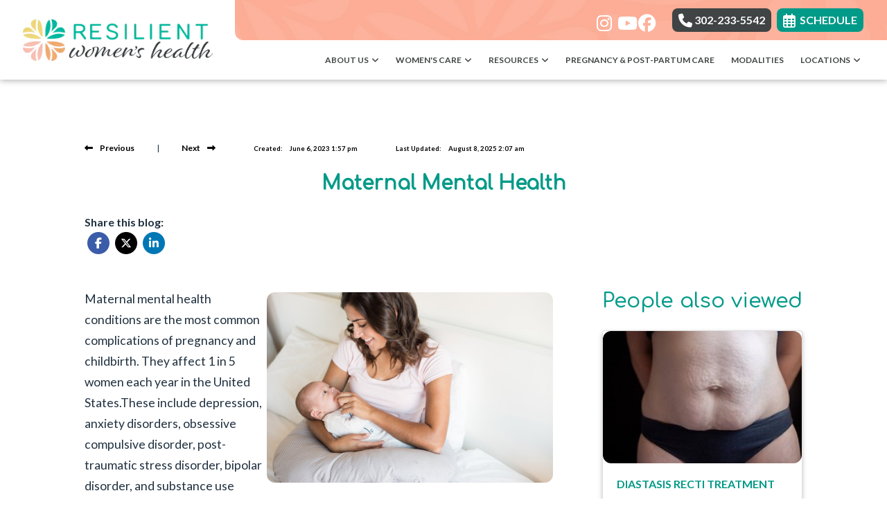

--- FILE ---
content_type: text/html; charset=utf-8
request_url: https://www.resilientwomenshealth.com/blog/maternal-mental-health-9
body_size: 29821
content:
<!DOCTYPE html>

<html lang="en"><head><title>

Maternal Mental Health: Overcome Postpartum with Holistic Care

</title><meta charset="utf-8"><meta name="mobile-web-app-capable" content="yes" /><meta name="viewport" content="width=device-width, initial-scale=1.0, maximum-scale=5.0" /><meta name="apple-mobile-web-app-status-bar-style" content="black" /><meta http-equiv="X-UA-Compatible" content="chrome=1"><meta name="description" content="Struggling with maternal mental health or postpartum depression? Explore holistic care tips for moms to improve well-being and find balance in motherhood!"><meta property="og:image" content="https://storage.googleapis.com/treatspace-prod-media/pracimg/u-2716/blogwebp_0_ayYA1oi.webp"/><meta property="og:title" content="Maternal Mental Health: Overcome Postpartum with Holistic Care" /><link rel="canonical" href="https://www.resilientwomenshealth.com/blog/maternal-mental-health-9"><link rel="shortcut icon" href="https://storage.googleapis.com/treatspace-prod-media/favicon/f-2716/favicon.ico"><script type="text/javascript" src="https://storage.googleapis.com/treatspace-prod-cdn/New/BasicFramework/gz/intersection-observer.min.js.gz" async></script><script type="text/javascript" src="https://ajax.googleapis.com/ajax/libs/jquery/3.5.1/jquery.min.js" defer></script><script type="text/javascript" defer src="https://storage.googleapis.com/treatspace-prod-cdn/New/BasicFramework/gz/bootstrap.bundle.min.js.gz"></script><script type="text/javascript" defer src="https://storage.googleapis.com/treatspace-prod-cdn/New/BasicFramework/gz/theme-10.min.js.gz"></script><script type="text/javascript" defer src="https://storage.googleapis.com/treatspace-prod-cdn/New/BasicFramework/gz/content-blocks.min.js.gz"></script><script type="text/javascript" defer src="https://storage.googleapis.com/treatspace-prod-cdn/New/BasicFramework/gz/helper-functions.min.js.gz"></script><script defer src="https://storage.googleapis.com/treatspace-prod-cdn/New/BasicFramework/js/autolinker.js"></script><script defer src="https://storage.googleapis.com/treatspace-prod-cdn/New/BasicFramework/gz/blog.min.js.gz"></script><link rel="preconnect" href="https://fonts.googleapis.com"><link rel="preconnect" href="https://fonts.gstatic.com" crossorigin><link rel="preload" as="style" href="https://fonts.googleapis.com/css?family=Lato:,700,normal|Comfortaa:500&display=swap" onload="this.onload=null;this.rel='stylesheet'"><link rel="preload" as="style" href="https://fonts.googleapis.com/css?family=Nunito+Sans:300,400,400i,600,700&display=swap" onload="this.onload=null;this.rel='stylesheet'"><style>
    
    
    body {color: #203140 !important;font-size: 16px !important;font-family: 'Lato', sans-serif !important;}.content-block h1, .service-content h1, .resource-content h1 {color: #203140;font-size: 2.1rem;font-family: 'Comfortaa', sans-serif;font-weight: 500;}.content-block h2, .service-content h2, .resource-content h2 {color: #203140;font-size: 1.85rem;font-family: 'Comfortaa', sans-serif;font-weight: 500;}.content-block h3, .service-content h3, .resource-content h3 {color: #009A88;font-size: 1.0rem;font-family: 'Lato', sans-serif;font-weight: 700;text-transform: uppercase;}.content-block p, .service-content p, .resource-content p {color: #203140;font-size: 1.1rem;font-family: 'Lato', sans-serif;font-weight: normal;}.btn.primary-color {color: #FFFFFF !important;font-size: 1.0rem !important;font-family: 'Lato', sans-serif !important;font-weight: 700 !important;border-color: #009A88 !important;border-radius: 8px !important;text-transform: uppercase !important;background-color: #009A88 !important;}.btn.secondary-color {color: #FFFFFF !important;font-size: 1.0rem !important;font-family: 'Lato', sans-serif !important;font-weight: 700 !important;border-radius: 8px !important;text-transform: uppercase !important;background-color: #404444 !important;}.btn.primary-color-alt {color: #404444 !important;font-size: 1.0rem !important;font-family: 'Lato', sans-serif !important;font-weight: 700 !important;border-color: #FFFFFF !important;border-radius: 8px !important;text-transform: uppercase !important;background-color: #FFFFFF !important;}.btn.tertiary-color {color: #FFFFFF !important;font-size: 1.0rem !important;font-family: 'Lato', sans-serif !important;font-weight: 700 !important;border-radius: 8px !important;text-transform: uppercase !important;background-color: #FCAD95 !important;}
    
    
    
	:root{--blue:#007bff;--indigo:#6610f2;--purple:#6f42c1;--pink:#e83e8c;--red:#dc3545;--orange:#fd7e14;--yellow:#ffc107;--green:#28a745;--teal:#20c997;--cyan:#17a2b8;--white:#fff;--gray:#6c757d;--gray-dark:#343a40;--primary:#007bff;--secondary:#6c757d;--success:#28a745;--info:#17a2b8;--warning:#ffc107;--danger:#dc3545;--light:#f8f9fa;--dark:#343a40;--breakpoint-xs:0;--breakpoint-sm:576px;--breakpoint-md:768px;--breakpoint-lg:992px;--breakpoint-xl:1200px;--font-family-sans-serif:-apple-system,BlinkMacSystemFont,"Segoe UI",Roboto,"Helvetica Neue",Arial,sans-serif,"Apple Color Emoji","Segoe UI Emoji","Segoe UI Symbol";--font-family-monospace:SFMono-Regular,Menlo,Monaco,Consolas,"Liberation Mono","Courier New",monospace}*,::after,::before{box-sizing:border-box}html{font-family:sans-serif;line-height:1.15;-webkit-text-size-adjust:100%;-ms-text-size-adjust:100%;-ms-overflow-style:scrollbar}@-ms-viewport{width:device-width}nav{display:block}body{margin:0;font-family:-apple-system,BlinkMacSystemFont,"Segoe UI",Roboto,"Helvetica Neue",Arial,sans-serif,"Apple Color Emoji","Segoe UI Emoji","Segoe UI Symbol";font-size:1rem;font-weight:400;line-height:1.5;color:#212529;text-align:left;background-color:#fff}hr{box-sizing:content-box;height:0;overflow:visible}h2,h3,h5,h6{margin-top:0;margin-bottom:.5rem}p{margin-top:0;margin-bottom:1rem}ol,ul{margin-top:0;margin-bottom:1rem}ul ul{margin-bottom:0}a{color:#007bff;text-decoration:none;background-color:transparent;-webkit-text-decoration-skip:objects}img{vertical-align:middle;border-style:none}button{border-radius:0}button,input{margin:0;font-family:inherit;font-size:inherit;line-height:inherit}button,input{overflow:visible}button{text-transform:none}[type=submit],button,html [type=button]{-webkit-appearance:button}[type=button]::-moz-focus-inner,[type=submit]::-moz-focus-inner,button::-moz-focus-inner{padding:0;border-style:none}[type=search]{outline-offset:-2px;-webkit-appearance:none}[type=search]::-webkit-search-cancel-button,[type=search]::-webkit-search-decoration{-webkit-appearance:none}::-webkit-file-upload-button{font:inherit;-webkit-appearance:button}h2,h3,h5,h6{margin-bottom:.5rem;font-family:inherit;font-weight:500;line-height:1.2;color:inherit}h2{font-size:2rem}h3{font-size:1.75rem}h5{font-size:1.25rem}h6{font-size:1rem}hr{margin-top:1rem;margin-bottom:1rem;border:0;border-top:1px solid rgba(0,0,0,.1)}.list-unstyled{padding-left:0;list-style:none}.img-fluid{max-width:100%;height:auto}.custom-block-image{width:100%;height:auto;}.img-thumbnail{padding:025rem;background-color:#fff;border: 1px solid #dee2e6;border-radius:0.25rem;max-width:100%;height:auto;}.container{width:100%;padding-right:15px;padding-left:15px;margin-right:auto;margin-left:auto}@media (min-width:576px){.container{max-width:540px}}.container-fluid{width:100%;padding-right:15px;padding-left:15px;margin-right:auto;margin-left:auto}.row{display:-ms-flexbox;display:flex;-ms-flex-wrap:wrap;flex-wrap:wrap;margin-right:-15px;margin-left:-15px}.col,.col-1,.col-10,.col-11,.col-12,.col-2,.col-3,.col-4,.col-5,.col-6,.col-7,.col-8,.col-9,.col-auto,.col-lg,.col-lg-1,.col-lg-10,.col-lg-11,.col-lg-12,.col-lg-2,.col-lg-3,.col-lg-4,.col-lg-5,.col-lg-6,.col-lg-7,.col-lg-8,.col-lg-9,.col-lg-auto,.col-md,.col-md-1,.col-md-10,.col-md-11,.col-md-12,.col-md-2,.col-md-3,.col-md-4,.col-md-5,.col-md-6,.col-md-7,.col-md-8,.col-md-9,.col-md-auto,.col-sm,.col-sm-1,.col-sm-10,.col-sm-11,.col-sm-12,.col-sm-2,.col-sm-3,.col-sm-4,.col-sm-5,.col-sm-6,.col-sm-7,.col-sm-8,.col-sm-9,.col-sm-auto,.col-xl,.col-xl-1,.col-xl-10,.col-xl-11,.col-xl-12,.col-xl-2,.col-xl-3,.col-xl-4,.col-xl-5,.col-xl-6,.col-xl-7,.col-xl-8,.col-xl-9,.col-xl-auto{position:relative;width:100%;padding-right:15px;padding-left:15px}.col{-ms-flex-preferred-size:0;flex-basis:0;-ms-flex-positive:1;flex-grow:1;max-width:100%}.row-cols-1>*{-ms-flex:0 0 100%;flex:0 0 100%;max-width:100%}.row-cols-2>*{-ms-flex:0 0 50%;flex:0 0 50%;max-width:50%}.row-cols-3>*{-ms-flex:0 0 33.333333%;flex:0 0 33.333333%;max-width:33.333333%}.row-cols-4>*{-ms-flex:0 0 25%;flex:0 0 25%;max-width:25%}.row-cols-5>*{-ms-flex:0 0 20%;flex:0 0 20%;max-width:20%}.row-cols-6>*{-ms-flex:0 0 16.666667%;flex:0 0 16.666667%;max-width:16.666667%}.col-auto{-ms-flex:0 0 auto;flex:0 0 auto;width:auto;max-width:100%}.col-1{-ms-flex:0 0 8.333333%;flex:0 0 8.333333%;max-width:8.333333%}.col-2{-ms-flex:0 0 16.666667%;flex:0 0 16.666667%;max-width:16.666667%}.col-3{-ms-flex:0 0 25%;flex:0 0 25%;max-width:25%}.col-4{-ms-flex:0 0 33.333333%;flex:0 0 33.333333%;max-width:33.333333%}.col-5{-ms-flex:0 0 41.666667%;flex:0 0 41.666667%;max-width:41.666667%}.col-6{-ms-flex:0 0 50%;flex:0 0 50%;max-width:50%}.col-7{-ms-flex:0 0 58.333333%;flex:0 0 58.333333%;max-width:58.333333%}.col-8{-ms-flex:0 0 66.666667%;flex:0 0 66.666667%;max-width:66.666667%}.col-9{-ms-flex:0 0 75%;flex:0 0 75%;max-width:75%}.col-10{-ms-flex:0 0 83.333333%;flex:0 0 83.333333%;max-width:83.333333%}.col-11{-ms-flex:0 0 91.666667%;flex:0 0 91.666667%;max-width:91.666667%}.col-12{-ms-flex:0 0 100%;flex:0 0 100%;max-width:100%}@media (min-width:576px){.col-sm{-ms-flex-preferred-size:0;flex-basis:0;-ms-flex-positive:1;flex-grow:1;max-width:100%}.row-cols-sm-1>*{-ms-flex:0 0 100%;flex:0 0 100%;max-width:100%}.row-cols-sm-2>*{-ms-flex:0 0 50%;flex:0 0 50%;max-width:50%}.row-cols-sm-3>*{-ms-flex:0 0 33.333333%;flex:0 0 33.333333%;max-width:33.333333%}.row-cols-sm-4>*{-ms-flex:0 0 25%;flex:0 0 25%;max-width:25%}.row-cols-sm-5>*{-ms-flex:0 0 20%;flex:0 0 20%;max-width:20%}.row-cols-sm-6>*{-ms-flex:0 0 16.666667%;flex:0 0 16.666667%;max-width:16.666667%}.col-sm-auto{-ms-flex:0 0 auto;flex:0 0 auto;width:auto;max-width:100%}.col-sm-1{-ms-flex:0 0 8.333333%;flex:0 0 8.333333%;max-width:8.333333%}.col-sm-2{-ms-flex:0 0 16.666667%;flex:0 0 16.666667%;max-width:16.666667%}.col-sm-3{-ms-flex:0 0 25%;flex:0 0 25%;max-width:25%}.col-sm-4{-ms-flex:0 0 33.333333%;flex:0 0 33.333333%;max-width:33.333333%}.col-sm-5{-ms-flex:0 0 41.666667%;flex:0 0 41.666667%;max-width:41.666667%}.col-sm-6{-ms-flex:0 0 50%;flex:0 0 50%;max-width:50%}.col-sm-7{-ms-flex:0 0 58.333333%;flex:0 0 58.333333%;max-width:58.333333%}.col-sm-8{-ms-flex:0 0 66.666667%;flex:0 0 66.666667%;max-width:66.666667%}.col-sm-9{-ms-flex:0 0 75%;flex:0 0 75%;max-width:75%}.col-sm-10{-ms-flex:0 0 83.333333%;flex:0 0 83.333333%;max-width:83.333333%}.col-sm-11{-ms-flex:0 0 91.666667%;flex:0 0 91.666667%;max-width:91.666667%}.col-sm-12{-ms-flex:0 0 100%;flex:0 0 100%;max-width:100%}.order-sm-first{-ms-flex-order:-1;order:-1}.order-sm-last{-ms-flex-order:13;order:13}.order-sm-0{-ms-flex-order:0;order:0}.order-sm-1{-ms-flex-order:1;order:1}.order-sm-2{-ms-flex-order:2;order:2}.order-sm-3{-ms-flex-order:3;order:3}.order-sm-4{-ms-flex-order:4;order:4}.order-sm-5{-ms-flex-order:5;order:5}.order-sm-6{-ms-flex-order:6;order:6}.order-sm-7{-ms-flex-order:7;order:7}.order-sm-8{-ms-flex-order:8;order:8}.order-sm-9{-ms-flex-order:9;order:9}.order-sm-10{-ms-flex-order:10;order:10}.order-sm-11{-ms-flex-order:11;order:11}.order-sm-12{-ms-flex-order:12;order:12}.offset-sm-0{margin-left:0}.offset-sm-1{margin-left:8.333333%}.offset-sm-2{margin-left:16.666667%}.offset-sm-3{margin-left:25%}.offset-sm-4{margin-left:33.333333%}.offset-sm-5{margin-left:41.666667%}.offset-sm-6{margin-left:50%}.offset-sm-7{margin-left:58.333333%}.offset-sm-8{margin-left:66.666667%}.offset-sm-9{margin-left:75%}.offset-sm-10{margin-left:83.333333%}.offset-sm-11{margin-left:91.666667%}}@media (min-width:768px){.col-md{-ms-flex-preferred-size:0;flex-basis:0;-ms-flex-positive:1;flex-grow:1;max-width:100%}.row-cols-md-1>*{-ms-flex:0 0 100%;flex:0 0 100%;max-width:100%}.row-cols-md-2>*{-ms-flex:0 0 50%;flex:0 0 50%;max-width:50%}.row-cols-md-3>*{-ms-flex:0 0 33.333333%;flex:0 0 33.333333%;max-width:33.333333%}.row-cols-md-4>*{-ms-flex:0 0 25%;flex:0 0 25%;max-width:25%}.row-cols-md-5>*{-ms-flex:0 0 20%;flex:0 0 20%;max-width:20%}.row-cols-md-6>*{-ms-flex:0 0 16.666667%;flex:0 0 16.666667%;max-width:16.666667%}.col-md-auto{-ms-flex:0 0 auto;flex:0 0 auto;width:auto;max-width:100%}.col-md-1{-ms-flex:0 0 8.333333%;flex:0 0 8.333333%;max-width:8.333333%}.col-md-2{-ms-flex:0 0 16.666667%;flex:0 0 16.666667%;max-width:16.666667%}.col-md-3{-ms-flex:0 0 25%;flex:0 0 25%;max-width:25%}.col-md-4{-ms-flex:0 0 33.333333%;flex:0 0 33.333333%;max-width:33.333333%}.col-md-5{-ms-flex:0 0 41.666667%;flex:0 0 41.666667%;max-width:41.666667%}.col-md-6{-ms-flex:0 0 50%;flex:0 0 50%;max-width:50%}.col-md-7{-ms-flex:0 0 58.333333%;flex:0 0 58.333333%;max-width:58.333333%}.col-md-8{-ms-flex:0 0 66.666667%;flex:0 0 66.666667%;max-width:66.666667%}.col-md-9{-ms-flex:0 0 75%;flex:0 0 75%;max-width:75%}.col-md-10{-ms-flex:0 0 83.333333%;flex:0 0 83.333333%;max-width:83.333333%}.col-md-11{-ms-flex:0 0 91.666667%;flex:0 0 91.666667%;max-width:91.666667%}.col-md-12{-ms-flex:0 0 100%;flex:0 0 100%;max-width:100%}.order-md-first{-ms-flex-order:-1;order:-1}.order-md-last{-ms-flex-order:13;order:13}.order-md-0{-ms-flex-order:0;order:0}.order-md-1{-ms-flex-order:1;order:1}.order-md-2{-ms-flex-order:2;order:2}.order-md-3{-ms-flex-order:3;order:3}.order-md-4{-ms-flex-order:4;order:4}.order-md-5{-ms-flex-order:5;order:5}.order-md-6{-ms-flex-order:6;order:6}.order-md-7{-ms-flex-order:7;order:7}.order-md-8{-ms-flex-order:8;order:8}.order-md-9{-ms-flex-order:9;order:9}.order-md-10{-ms-flex-order:10;order:10}.order-md-11{-ms-flex-order:11;order:11}.order-md-12{-ms-flex-order:12;order:12}.offset-md-0{margin-left:0}.offset-md-1{margin-left:8.333333%}.offset-md-2{margin-left:16.666667%}.offset-md-3{margin-left:25%}.offset-md-4{margin-left:33.333333%}.offset-md-5{margin-left:41.666667%}.offset-md-6{margin-left:50%}.offset-md-7{margin-left:58.333333%}.offset-md-8{margin-left:66.666667%}.offset-md-9{margin-left:75%}.offset-md-10{margin-left:83.333333%}.offset-md-11{margin-left:91.666667%}}@media (min-width:992px){.col-lg{-ms-flex-preferred-size:0;flex-basis:0;-ms-flex-positive:1;flex-grow:1;max-width:100%}.row-cols-lg-1>*{-ms-flex:0 0 100%;flex:0 0 100%;max-width:100%}.row-cols-lg-2>*{-ms-flex:0 0 50%;flex:0 0 50%;max-width:50%}.row-cols-lg-3>*{-ms-flex:0 0 33.333333%;flex:0 0 33.333333%;max-width:33.333333%}.row-cols-lg-4>*{-ms-flex:0 0 25%;flex:0 0 25%;max-width:25%}.row-cols-lg-5>*{-ms-flex:0 0 20%;flex:0 0 20%;max-width:20%}.row-cols-lg-6>*{-ms-flex:0 0 16.666667%;flex:0 0 16.666667%;max-width:16.666667%}.col-lg-auto{-ms-flex:0 0 auto;flex:0 0 auto;width:auto;max-width:100%}.col-lg-1{-ms-flex:0 0 8.333333%;flex:0 0 8.333333%;max-width:8.333333%}.col-lg-2{-ms-flex:0 0 16.666667%;flex:0 0 16.666667%;max-width:16.666667%}.col-lg-3{-ms-flex:0 0 25%;flex:0 0 25%;max-width:25%}.col-lg-4{-ms-flex:0 0 33.333333%;flex:0 0 33.333333%;max-width:33.333333%}.col-lg-5{-ms-flex:0 0 41.666667%;flex:0 0 41.666667%;max-width:41.666667%}.col-lg-6{-ms-flex:0 0 50%;flex:0 0 50%;max-width:50%}.col-lg-7{-ms-flex:0 0 58.333333%;flex:0 0 58.333333%;max-width:58.333333%}.col-lg-8{-ms-flex:0 0 66.666667%;flex:0 0 66.666667%;max-width:66.666667%}.col-lg-9{-ms-flex:0 0 75%;flex:0 0 75%;max-width:75%}.col-lg-10{-ms-flex:0 0 83.333333%;flex:0 0 83.333333%;max-width:83.333333%}.col-lg-11{-ms-flex:0 0 91.666667%;flex:0 0 91.666667%;max-width:91.666667%}.col-lg-12{-ms-flex:0 0 100%;flex:0 0 100%;max-width:100%}.order-lg-first{-ms-flex-order:-1;order:-1}.order-lg-last{-ms-flex-order:13;order:13}.order-lg-0{-ms-flex-order:0;order:0}.order-lg-1{-ms-flex-order:1;order:1}.order-lg-2{-ms-flex-order:2;order:2}.order-lg-3{-ms-flex-order:3;order:3}.order-lg-4{-ms-flex-order:4;order:4}.order-lg-5{-ms-flex-order:5;order:5}.order-lg-6{-ms-flex-order:6;order:6}.order-lg-7{-ms-flex-order:7;order:7}.order-lg-8{-ms-flex-order:8;order:8}.order-lg-9{-ms-flex-order:9;order:9}.order-lg-10{-ms-flex-order:10;order:10}.order-lg-11{-ms-flex-order:11;order:11}.order-lg-12{-ms-flex-order:12;order:12}.offset-lg-0{margin-left:0}.offset-lg-1{margin-left:8.333333%}.offset-lg-2{margin-left:16.666667%}.offset-lg-3{margin-left:25%}.offset-lg-4{margin-left:33.333333%}.offset-lg-5{margin-left:41.666667%}.offset-lg-6{margin-left:50%}.offset-lg-7{margin-left:58.333333%}.offset-lg-8{margin-left:66.666667%}.offset-lg-9{margin-left:75%}.offset-lg-10{margin-left:83.333333%}.offset-lg-11{margin-left:91.666667%}}@media (min-width:1200px){.col-xl{-ms-flex-preferred-size:0;flex-basis:0;-ms-flex-positive:1;flex-grow:1;max-width:100%}.row-cols-xl-1>*{-ms-flex:0 0 100%;flex:0 0 100%;max-width:100%}.row-cols-xl-2>*{-ms-flex:0 0 50%;flex:0 0 50%;max-width:50%}.row-cols-xl-3>*{-ms-flex:0 0 33.333333%;flex:0 0 33.333333%;max-width:33.333333%}.row-cols-xl-4>*{-ms-flex:0 0 25%;flex:0 0 25%;max-width:25%}.row-cols-xl-5>*{-ms-flex:0 0 20%;flex:0 0 20%;max-width:20%}.row-cols-xl-6>*{-ms-flex:0 0 16.666667%;flex:0 0 16.666667%;max-width:16.666667%}.col-xl-auto{-ms-flex:0 0 auto;flex:0 0 auto;width:auto;max-width:100%}.col-xl-1{-ms-flex:0 0 8.333333%;flex:0 0 8.333333%;max-width:8.333333%}.col-xl-2{-ms-flex:0 0 16.666667%;flex:0 0 16.666667%;max-width:16.666667%}.col-xl-3{-ms-flex:0 0 25%;flex:0 0 25%;max-width:25%}.col-xl-4{-ms-flex:0 0 33.333333%;flex:0 0 33.333333%;max-width:33.333333%}.col-xl-5{-ms-flex:0 0 41.666667%;flex:0 0 41.666667%;max-width:41.666667%}.col-xl-6{-ms-flex:0 0 50%;flex:0 0 50%;max-width:50%}.col-xl-7{-ms-flex:0 0 58.333333%;flex:0 0 58.333333%;max-width:58.333333%}.col-xl-8{-ms-flex:0 0 66.666667%;flex:0 0 66.666667%;max-width:66.666667%}.col-xl-9{-ms-flex:0 0 75%;flex:0 0 75%;max-width:75%}.col-xl-10{-ms-flex:0 0 83.333333%;flex:0 0 83.333333%;max-width:83.333333%}.col-xl-11{-ms-flex:0 0 91.666667%;flex:0 0 91.666667%;max-width:91.666667%}.col-xl-12{-ms-flex:0 0 100%;flex:0 0 100%;max-width:100%}.order-xl-first{-ms-flex-order:-1;order:-1}.order-xl-last{-ms-flex-order:13;order:13}.order-xl-0{-ms-flex-order:0;order:0}.order-xl-1{-ms-flex-order:1;order:1}.order-xl-2{-ms-flex-order:2;order:2}.order-xl-3{-ms-flex-order:3;order:3}.order-xl-4{-ms-flex-order:4;order:4}.order-xl-5{-ms-flex-order:5;order:5}.order-xl-6{-ms-flex-order:6;order:6}.order-xl-7{-ms-flex-order:7;order:7}.order-xl-8{-ms-flex-order:8;order:8}.order-xl-9{-ms-flex-order:9;order:9}.order-xl-10{-ms-flex-order:10;order:10}.order-xl-11{-ms-flex-order:11;order:11}.order-xl-12{-ms-flex-order:12;order:12}.offset-xl-0{margin-left:0}.offset-xl-1{margin-left:8.333333%}.offset-xl-2{margin-left:16.666667%}.offset-xl-3{margin-left:25%}.offset-xl-4{margin-left:33.333333%}.offset-xl-5{margin-left:41.666667%}.offset-xl-6{margin-left:50%}.offset-xl-7{margin-left:58.333333%}.offset-xl-8{margin-left:66.666667%}.offset-xl-9{margin-left:75%}.offset-xl-10{margin-left:83.333333%}.offset-xl-11{margin-left:91.666667%}}.card{position: relative;display: -ms-flexbox;display: flex;-ms-flex-direction: column;flex-direction: column;min-width: 0;word-wrap: break-word;background-color: #fff;background-clip: border-box;border: 1px solid rgba(0,0,0,.125);border-radius: 0.25rem;}.form-control{display:block;width:100%;padding:.375rem .75rem;font-size:1rem;line-height:1.5;color:#495057;background-color:#fff;background-clip:padding-box;border:1px solid #ced4da;border-radius:.25rem}.form-control::-ms-expand{background-color:transparent;border:0}.form-control::-webkit-input-placeholder{color:#6c757d;opacity:1}.form-control::-moz-placeholder{color:#6c757d;opacity:1}.form-control:-ms-input-placeholder{color:#6c757d;opacity:1}.form-control::-ms-input-placeholder{color:#6c757d;opacity:1}.form-group{margin-bottom:1rem}.form-inline{display:-ms-flexbox;display:flex;-ms-flex-flow:row wrap;flex-flow:row wrap;-ms-flex-align:center;align-items:center}@media (min-width:576px){.form-inline .form-control{display:inline-block;width:auto;vertical-align:middle}.form-inline .input-group{width:auto}}.btn{display:inline-block;font-weight:400;text-align:center;white-space:nowrap;vertical-align:middle;border:1px solid transparent;padding:.375rem .75rem;font-size:1rem;line-height:1.5;border-radius:.25rem}.btn-sm{padding:.25rem .5rem;font-size:.875rem;line-height:1.5;border-radius:.2rem}.fade:not(.show){opacity:0}.collapse:not(.show){display:none}.dropdown{position:relative}.dropdown-toggle::after{display:inline-block;width:0;height:0;margin-left:.255em;vertical-align:.255em;content:"";border-top:.3em solid;border-right:.3em solid transparent;border-bottom:0;border-left:.3em solid transparent}.dropdown-menu{position:absolute;top:100%;left:0;z-index:1000;display:none;float:left;min-width:10rem;padding:.5rem 0;margin:.125rem 0 0;font-size:1rem;color:#212529;text-align:left;list-style:none;background-color:#fff;background-clip:padding-box;border:1px solid rgba(0,0,0,.15);border-radius:.25rem}.dropdown-item{display:block;width:100%;padding:.25rem 1.5rem;clear:both;font-weight:400;color:#212529;text-align:inherit;white-space:nowrap;background-color:transparent;border:0}.input-group{position:relative;display:-ms-flexbox;display:flex;-ms-flex-wrap:wrap;flex-wrap:wrap;-ms-flex-align:stretch;align-items:stretch;width:100%}.input-group>.form-control{position:relative;-ms-flex:1 1 auto;flex:1 1 auto;width:1%;margin-bottom:0}.input-group>.form-control:not(:last-child){border-top-right-radius:0;border-bottom-right-radius:0}.input-group>.form-control:not(:first-child){border-top-left-radius:0;border-bottom-left-radius:0}.input-group-append,.input-group-prepend{display:-ms-flexbox;display:flex}.input-group-append .btn{position:relative;z-index:2}.input-group-prepend{margin-right:-1px}.input-group-append{margin-left:-1px}.input-group-text{display:-ms-flexbox;display:flex;-ms-flex-align:center;align-items:center;padding:.375rem .75rem;margin-bottom:0;font-size:1rem;font-weight:400;line-height:1.5;color:#495057;text-align:center;white-space:nowrap;background-color:#e9ecef;border:1px solid #ced4da;border-radius:.25rem}.input-group>.input-group-prepend>.input-group-text{border-top-right-radius:0;border-bottom-right-radius:0}.input-group>.input-group-append>.btn{border-top-left-radius:0;border-bottom-left-radius:0}.nav-link{display:block;padding:.5rem 1rem}.navbar{position:relative;display:-ms-flexbox;display:flex;-ms-flex-wrap:wrap;flex-wrap:wrap;-ms-flex-align:center;align-items:center;-ms-flex-pack:justify;justify-content:space-between;padding:.5rem 1rem}.navbar>.container-fluid{display:-ms-flexbox;display:flex;-ms-flex-wrap:wrap;flex-wrap:wrap;-ms-flex-align:center;align-items:center;-ms-flex-pack:justify;justify-content:space-between}.navbar-brand{display:inline-block;padding-top:.3125rem;padding-bottom:.3125rem;margin-right:1rem;font-size:1.25rem;line-height:inherit;white-space:nowrap}.navbar-nav{display:-ms-flexbox;display:flex;-ms-flex-direction:column;flex-direction:column;padding-left:0;margin-bottom:0;list-style:none}.navbar-nav .nav-link{padding-right:0;padding-left:0}.navbar-nav .dropdown-menu{position:static;float:none}.navbar-collapse{-ms-flex-preferred-size:100%;flex-basis:100%;-ms-flex-positive:1;flex-grow:1;-ms-flex-align:center;align-items:center}.navbar-toggler{padding:.25rem .75rem;font-size:1.25rem;line-height:1;background-color:transparent;border:1px solid transparent;border-radius:.25rem}.navbar-toggler-icon{display:inline-block;width:1.5em;height:1.5em;vertical-align:middle;content:"";background:no-repeat center center;background-size:100% 100%}@media (max-width:991.98px){.navbar-expand-lg>.container-fluid{padding-right:0;padding-left:0}}.navbar-light .navbar-brand{color:rgba(0,0,0,.9)}.navbar-light .navbar-nav .nav-link{color:rgba(0,0,0,.5)}.navbar-light .navbar-toggler{color:rgba(0,0,0,.5);border-color:rgba(0,0,0,.1)}.navbar-light .navbar-toggler-icon{background-image:url("data:image/svg+xml;charset=utf8,%3Csvg viewBox='0 0 30 30' xmlns='http://www.w3.org/2000/svg'%3E%3Cpath stroke='rgba(0, 0, 0, 0.5)' stroke-width='2' stroke-linecap='round' stroke-miterlimit='10' d='M4 7h22M4 15h22M4 23h22'/%3E%3C/svg%3E")}.navbar-light .navbar-text{color:rgba(0,0,0,.5)}.navbar-light .navbar-text a{color:rgba(0,0,0,.9)}.alert{position:relative;padding:.75rem 1.25rem;margin-bottom:1rem;border:1px solid transparent;border-radius:.25rem}.alert-heading{color:inherit}.alert-link{font-weight:700}.alert-dismissible{padding-right:4rem}.alert-dismissible .close{position:absolute;top:0;right:0;padding:.75rem 1.25rem;color:inherit}.close{float:right;font-size:1.5rem;font-weight:700;line-height:1;color:#000;text-shadow:0 1px 0 #fff;opacity:.5}.close:focus,.close:hover{color:#000;text-decoration:none;opacity:.75}.close:not(:disabled):not(.disabled){cursor:pointer}button.close{padding:0;background-color:transparent;border:0;-webkit-appearance:none}.modal-open{overflow:hidden}.modal{position:fixed;top:0;right:0;bottom:0;left:0;z-index:1050;display:none;overflow:hidden;outline:0}.modal-open .modal{overflow-x:hidden;overflow-y:auto}.modal-dialog{position:relative;width:auto;margin:.5rem;pointer-events:none}.modal.fade .modal-dialog{transition:-webkit-transform .3s ease-out;transition:transform .3s ease-out;transition:transform .3s ease-out,-webkit-transform .3s ease-out;-webkit-transform:translate(0,-25%);transform:translate(0,-25%)}@media screen and (prefers-reduced-motion:reduce){.modal.fade .modal-dialog{transition:none}}.modal.show .modal-dialog{-webkit-transform:translate(0,0);transform:translate(0,0)}.modal-dialog-centered{display:-ms-flexbox;display:flex;-ms-flex-align:center;align-items:center;min-height:calc(100% - (.5rem * 2))}.modal-content{position:relative;display:-ms-flexbox;display:flex;-ms-flex-direction:column;flex-direction:column;width:100%;pointer-events:auto;background-color:#fff;background-clip:padding-box;border:1px solid rgba(0,0,0,.2);border-radius:.3rem;outline:0}.modal-backdrop{position:fixed;top:0;right:0;bottom:0;left:0;z-index:1040;background-color:#000}.modal-backdrop.fade{opacity:0}.modal-backdrop.show{opacity:.5}.modal-header{display:-ms-flexbox;display:flex;-ms-flex-align:start;align-items:flex-start;-ms-flex-pack:justify;justify-content:space-between;padding:1rem;border-bottom:1px solid #e9ecef;border-top-left-radius:.3rem;border-top-right-radius:.3rem}.modal-header .close{padding:1rem;margin:-1rem -1rem -1rem auto}.modal-title{margin-bottom:0;line-height:1.5}.modal-body{position:relative;-ms-flex:1 1 auto;flex:1 1 auto;padding:1rem}.modal-footer{display:-ms-flexbox;display:flex;-ms-flex-align:center;align-items:center;-ms-flex-pack:end;justify-content:flex-end;padding:1rem;border-top:1px solid #e9ecef}.modal-footer>:not(:first-child){margin-left:.25rem}.modal-footer>:not(:last-child){margin-right:.25rem}.modal-scrollbar-measure{position:absolute;top:-9999px;width:50px;height:50px;overflow:scroll}@media (min-width:576px){.modal-dialog{max-width:500px;margin:1.75rem auto}.modal-dialog-centered{min-height:calc(100% - (1.75rem * 2))}.modal-sm{max-width:300px}}@media (min-width:992px){.modal-lg{max-width:800px}}.carousel{position:relative}.carousel-inner{position:relative;width:100%;overflow:hidden}.carousel-item{position:relative;display:none;-ms-flex-align:center;align-items:center;width:100%;transition:-webkit-transform .6s ease;transition:transform .6s ease;transition:transform .6s ease,-webkit-transform .6s ease;-webkit-backface-visibility:hidden;backface-visibility:hidden;-webkit-perspective:1000px;perspective:1000px}@media screen and (prefers-reduced-motion:reduce){.carousel-item{transition:none}}.carousel-item-next,.carousel-item-prev,.carousel-item.active{display:block}.carousel-item-next,.carousel-item-prev{position:absolute;top:0}.carousel-item-next.carousel-item-left,.carousel-item-prev.carousel-item-right{-webkit-transform:translateX(0);transform:translateX(0)}@supports ((-webkit-transform-style:preserve-3d) or (transform-style:preserve-3d)){.carousel-item-next.carousel-item-left,.carousel-item-prev.carousel-item-right{-webkit-transform:translate3d(0,0,0);transform:translate3d(0,0,0)}}.active.carousel-item-right,.carousel-item-next{-webkit-transform:translateX(100%);transform:translateX(100%)}@supports ((-webkit-transform-style:preserve-3d) or (transform-style:preserve-3d)){.active.carousel-item-right,.carousel-item-next{-webkit-transform:translate3d(100%,0,0);transform:translate3d(100%,0,0)}}.active.carousel-item-left,.carousel-item-prev{-webkit-transform:translateX(-100%);transform:translateX(-100%)}@supports ((-webkit-transform-style:preserve-3d) or (transform-style:preserve-3d)){.active.carousel-item-left,.carousel-item-prev{-webkit-transform:translate3d(-100%,0,0);transform:translate3d(-100%,0,0)}}.carousel-fade .carousel-item{opacity:0;transition-duration:.6s;transition-property:opacity}.carousel-fade .carousel-item-next.carousel-item-left,.carousel-fade .carousel-item-prev.carousel-item-right,.carousel-fade .carousel-item.active{opacity:1}.carousel-fade .active.carousel-item-left,.carousel-fade .active.carousel-item-right{opacity:0}.carousel-fade .active.carousel-item-left,.carousel-fade .active.carousel-item-prev,.carousel-fade .carousel-item-next,.carousel-fade .carousel-item-prev,.carousel-fade .carousel-item.active{-webkit-transform:translateX(0);transform:translateX(0)}@supports ((-webkit-transform-style:preserve-3d) or (transform-style:preserve-3d)){.carousel-fade .active.carousel-item-left,.carousel-fade .active.carousel-item-prev,.carousel-fade .carousel-item-next,.carousel-fade .carousel-item-prev,.carousel-fade .carousel-item.active{-webkit-transform:translate3d(0,0,0);transform:translate3d(0,0,0)}}.carousel-control-next,.carousel-control-prev{position:absolute;top:0;bottom:0;display:-ms-flexbox;display:flex;-ms-flex-align:center;align-items:center;-ms-flex-pack:center;justify-content:center;width:15%;color:#fff;text-align:center;opacity:.5}.carousel-control-next:focus,.carousel-control-next:hover,.carousel-control-prev:focus,.carousel-control-prev:hover{color:#fff;text-decoration:none;outline:0;opacity:.9}.carousel-control-prev{left:0}.carousel-control-next{right:0}.carousel-control-next-icon,.carousel-control-prev-icon{display:inline-block;width:20px;height:20px;background:transparent no-repeat center center;background-size:100% 100%}.carousel-control-prev-icon{background-image:url("data:image/svg+xml;charset=utf8,%3Csvg xmlns='http://www.w3.org/2000/svg' fill='%23fff' viewBox='0 0 8 8'%3E%3Cpath d='M5.25 0l-4 4 4 4 1.5-1.5-2.5-2.5 2.5-2.5-1.5-1.5z'/%3E%3C/svg%3E")}.carousel-control-next-icon{background-image:url("data:image/svg+xml;charset=utf8,%3Csvg xmlns='http://www.w3.org/2000/svg' fill='%23fff' viewBox='0 0 8 8'%3E%3Cpath d='M2.75 0l-1.5 1.5 2.5 2.5-2.5 2.5 1.5 1.5 4-4-4-4z'/%3E%3C/svg%3E")}.carousel-indicators{position:absolute;right:0;bottom:10px;left:0;z-index:15;display:-ms-flexbox;display:flex;-ms-flex-pack:center;justify-content:center;padding-left:0;margin-right:15%;margin-left:15%;list-style:none}.carousel-indicators li{position:relative;-ms-flex:0 1 auto;flex:0 1 auto;width:30px;height:3px;margin-right:3px;margin-left:3px;text-indent:-999px;cursor:pointer;background-color:rgba(255,255,255,.5)}.carousel-indicators li::before{position:absolute;top:-10px;left:0;display:inline-block;width:100%;height:10px;content:""}.carousel-indicators li::after{position:absolute;bottom:-10px;left:0;display:inline-block;width:100%;height:10px;content:""}.carousel-indicators .active{background-color:#fff}.carousel-caption{position:absolute;right:15%;bottom:20px;left:15%;z-index:10;padding-top:20px;padding-bottom:20px;color:#fff;text-align:center}.border{border:1px solid #dee2e6!important}.border-right-0{border-right:0!important}.clearfix::after{display:block;clear:both;content:""}.d-none{display:none!important}.d-inline{display:inline!important}.d-inline-block{display:inline-block!important}.d-block{display:block!important}.d-table{display:table!important}.d-table-row{display:table-row!important}.d-table-cell{display:table-cell!important}.d-flex{display:-ms-flexbox!important;display:flex!important}.d-inline-flex{display:-ms-inline-flexbox!important;display:inline-flex!important}@media (min-width:576px){.d-sm-none{display:none!important}.d-sm-inline{display:inline!important}.d-sm-inline-block{display:inline-block!important}.d-sm-block{display:block!important}.d-sm-table{display:table!important}.d-sm-table-row{display:table-row!important}.d-sm-table-cell{display:table-cell!important}.d-sm-flex{display:-ms-flexbox!important;display:flex!important}.d-sm-inline-flex{display:-ms-inline-flexbox!important;display:inline-flex!important}}@media (min-width:768px){.d-md-none{display:none!important}.d-md-inline{display:inline!important}.d-md-inline-block{display:inline-block!important}.d-md-block{display:block!important}.d-md-table{display:table!important}.d-md-table-row{display:table-row!important}.d-md-table-cell{display:table-cell!important}.d-md-flex{display:-ms-flexbox!important;display:flex!important}.d-md-inline-flex{display:-ms-inline-flexbox!important;display:inline-flex!important}}@media (min-width:992px){.d-lg-none{display:none!important}.d-lg-inline{display:inline!important}.d-lg-inline-block{display:inline-block!important}.d-lg-block{display:block!important}.d-lg-table{display:table!important}.d-lg-table-row{display:table-row!important}.d-lg-table-cell{display:table-cell!important}.d-lg-flex{display:-ms-flexbox!important;display:flex!important}.d-lg-inline-flex{display:-ms-inline-flexbox!important;display:inline-flex!important}}@media (min-width:1200px){.d-xl-none{display:none!important}.d-xl-inline{display:inline!important}.d-xl-inline-block{display:inline-block!important}.d-xl-block{display:block!important}.d-xl-table{display:table!important}.d-xl-table-row{display:table-row!important}.d-xl-table-cell{display:table-cell!important}.d-xl-flex{display:-ms-flexbox!important;display:flex!important}.d-xl-inline-flex{display:-ms-inline-flexbox!important;display:inline-flex!important}}.flex-row{-ms-flex-direction:row!important;flex-direction:row!important}.flex-column{-ms-flex-direction:column!important;flex-direction:column!important}.flex-row-reverse{-ms-flex-direction:row-reverse!important;flex-direction:row-reverse!important}.flex-column-reverse{-ms-flex-direction:column-reverse!important;flex-direction:column-reverse!important}.flex-wrap{-ms-flex-wrap:wrap!important;flex-wrap:wrap!important}.flex-nowrap{-ms-flex-wrap:nowrap!important;flex-wrap:nowrap!important}.flex-wrap-reverse{-ms-flex-wrap:wrap-reverse!important;flex-wrap:wrap-reverse!important}.flex-fill{-ms-flex:1 1 auto!important;flex:1 1 auto!important}.flex-grow-0{-ms-flex-positive:0!important;flex-grow:0!important}.flex-grow-1{-ms-flex-positive:1!important;flex-grow:1!important}.flex-shrink-0{-ms-flex-negative:0!important;flex-shrink:0!important}.flex-shrink-1{-ms-flex-negative:1!important;flex-shrink:1!important}.justify-content-start{-ms-flex-pack:start!important;justify-content:flex-start!important}.justify-content-end{-ms-flex-pack:end!important;justify-content:flex-end!important}.justify-content-center{-ms-flex-pack:center!important;justify-content:center!important}.justify-content-between{-ms-flex-pack:justify!important;justify-content:space-between!important}.justify-content-around{-ms-flex-pack:distribute!important;justify-content:space-around!important}@media (min-width:992px){.flex-lg-wrap{-ms-flex-wrap:wrap!important;flex-wrap:wrap!important}.justify-content-lg-start{-ms-flex-pack:start!important;justify-content:flex-start!important}}.align-items-center{-ms-flex-align: center;align-items: center;}.align-items-start{-ms-flex-align: start;align-items: start;}.align-items-end{-ms-flex-align: end;align-items: end;}.fixed-top{position:fixed;top:0;right:0;left:0;z-index:1030;max-width:100vw;}.fixed-bottom{position:fixed;right:0;bottom:0;left:0;z-index:1030}@supports ((position:-webkit-sticky) or (position:sticky)){.sticky-top{position:-webkit-sticky;position:sticky;top:0;z-index:1020}}.sr-only{position:absolute;width:1px;height:1px;padding:0;overflow:hidden;clip:rect(0,0,0,0);white-space:nowrap;border:0}.w-25{width:25%!important}.w-50{width:50%!important}.w-75{width:75%!important}.w-100{width:100%!important}.w-auto{width:auto!important}.h-25{height:25%!important}.h-50{height:50%!important}.h-75{height:75%!important}.h-100{height:100%!important}.h-auto{height:auto!important}.mw-100{max-width:100%!important}.mh-100{max-height:100%!important}.min-vw-100{min-width:100vw!important}.min-vh-100{min-height:100vh!important}.vw-100{width:100vw!important}.vh-100{height:100vh!important}.m-0{margin:0!important}.mt-0,.my-0{margin-top:0!important}.mr-0,.mx-0{margin-right:0!important}.mb-0,.my-0{margin-bottom:0!important}.ml-0,.mx-0{margin-left:0!important}.m-1{margin:.25rem!important}.mt-1,.my-1{margin-top:.25rem!important}.mr-1,.mx-1{margin-right:.25rem!important}.mb-1,.my-1{margin-bottom:.25rem!important}.ml-1,.mx-1{margin-left:.25rem!important}.m-2{margin:.5rem!important}.mt-2,.my-2{margin-top:.5rem!important}.mr-2,.mx-2{margin-right:.5rem!important}.mb-2,.my-2{margin-bottom:.5rem!important}.ml-2,.mx-2{margin-left:.5rem!important}.m-3{margin:1rem!important}.mt-3,.my-3{margin-top:1rem!important}.mr-3,.mx-3{margin-right:1rem!important}.mb-3,.my-3{margin-bottom:1rem!important}.ml-3,.mx-3{margin-left:1rem!important}.m-4{margin:1.5rem!important}.mt-4,.my-4{margin-top:1.5rem!important}.mr-4,.mx-4{margin-right:1.5rem!important}.mb-4,.my-4{margin-bottom:1.5rem!important}.ml-4,.mx-4{margin-left:1.5rem!important}.m-5{margin:3rem!important}.mt-5,.my-5{margin-top:3rem!important}.mr-5,.mx-5{margin-right:3rem!important}.mb-5,.my-5{margin-bottom:3rem!important}.ml-5,.mx-5{margin-left:3rem!important}.p-0{padding:0!important}.pt-0,.py-0{padding-top:0!important}.pr-0,.px-0{padding-right:0!important}.pb-0,.py-0{padding-bottom:0!important}.pl-0,.px-0{padding-left:0!important}.p-1{padding:.25rem!important}.pt-1,.py-1{padding-top:.25rem!important}.pr-1,.px-1{padding-right:.25rem!important}.pb-1,.py-1{padding-bottom:.25rem!important}.pl-1,.px-1{padding-left:.25rem!important}.p-2{padding:.5rem!important}.pt-2,.py-2{padding-top:.5rem!important}.pr-2,.px-2{padding-right:.5rem!important}.pb-2,.py-2{padding-bottom:.5rem!important}.pl-2,.px-2{padding-left:.5rem!important}.p-3{padding:1rem!important}.pt-3,.py-3{padding-top:1rem!important}.pr-3,.px-3{padding-right:1rem!important}.pb-3,.py-3{padding-bottom:1rem!important}.pl-3,.px-3{padding-left:1rem!important}.p-4{padding:1.5rem!important}.pt-4,.py-4{padding-top:1.5rem!important}.pr-4,.px-4{padding-right:1.5rem!important}.pb-4,.py-4{padding-bottom:1.5rem!important}.pl-4,.px-4{padding-left:1.5rem!important}.p-5{padding:3rem!important}.pt-5,.py-5{padding-top:3rem!important}.pr-5,.px-5{padding-right:3rem!important}.pb-5,.py-5{padding-bottom:3rem!important}.pl-5,.px-5{padding-left:3rem!important}.m-n1{margin:-.25rem!important}.mt-n1,.my-n1{margin-top:-.25rem!important}.mr-n1,.mx-n1{margin-right:-.25rem!important}.mb-n1,.my-n1{margin-bottom:-.25rem!important}.ml-n1,.mx-n1{margin-left:-.25rem!important}.m-n2{margin:-.5rem!important}.mt-n2,.my-n2{margin-top:-.5rem!important}.mr-n2,.mx-n2{margin-right:-.5rem!important}.mb-n2,.my-n2{margin-bottom:-.5rem!important}.ml-n2,.mx-n2{margin-left:-.5rem!important}.m-n3{margin:-1rem!important}.mt-n3,.my-n3{margin-top:-1rem!important}.mr-n3,.mx-n3{margin-right:-1rem!important}.mb-n3,.my-n3{margin-bottom:-1rem!important}.ml-n3,.mx-n3{margin-left:-1rem!important}.m-n4{margin:-1.5rem!important}.mt-n4,.my-n4{margin-top:-1.5rem!important}.mr-n4,.mx-n4{margin-right:-1.5rem!important}.mb-n4,.my-n4{margin-bottom:-1.5rem!important}.ml-n4,.mx-n4{margin-left:-1.5rem!important}.m-n5{margin:-3rem!important}.mt-n5,.my-n5{margin-top:-3rem!important}.mr-n5,.mx-n5{margin-right:-3rem!important}.mb-n5,.my-n5{margin-bottom:-3rem!important}.ml-n5,.mx-n5{margin-left:-3rem!important}.m-auto{margin:auto!important}.mt-auto,.my-auto{margin-top:auto!important}.mr-auto,.mx-auto{margin-right:auto!important}.mb-auto,.my-auto{margin-bottom:auto!important}.ml-auto,.mx-auto{margin-left:auto!important}@media (min-width:576px){.m-sm-0{margin:0!important}.mt-sm-0,.my-sm-0{margin-top:0!important}.mr-sm-0,.mx-sm-0{margin-right:0!important}.mb-sm-0,.my-sm-0{margin-bottom:0!important}.ml-sm-0,.mx-sm-0{margin-left:0!important}.m-sm-1{margin:.25rem!important}.mt-sm-1,.my-sm-1{margin-top:.25rem!important}.mr-sm-1,.mx-sm-1{margin-right:.25rem!important}.mb-sm-1,.my-sm-1{margin-bottom:.25rem!important}.ml-sm-1,.mx-sm-1{margin-left:.25rem!important}.m-sm-2{margin:.5rem!important}.mt-sm-2,.my-sm-2{margin-top:.5rem!important}.mr-sm-2,.mx-sm-2{margin-right:.5rem!important}.mb-sm-2,.my-sm-2{margin-bottom:.5rem!important}.ml-sm-2,.mx-sm-2{margin-left:.5rem!important}.m-sm-3{margin:1rem!important}.mt-sm-3,.my-sm-3{margin-top:1rem!important}.mr-sm-3,.mx-sm-3{margin-right:1rem!important}.mb-sm-3,.my-sm-3{margin-bottom:1rem!important}.ml-sm-3,.mx-sm-3{margin-left:1rem!important}.m-sm-4{margin:1.5rem!important}.mt-sm-4,.my-sm-4{margin-top:1.5rem!important}.mr-sm-4,.mx-sm-4{margin-right:1.5rem!important}.mb-sm-4,.my-sm-4{margin-bottom:1.5rem!important}.ml-sm-4,.mx-sm-4{margin-left:1.5rem!important}.m-sm-5{margin:3rem!important}.mt-sm-5,.my-sm-5{margin-top:3rem!important}.mr-sm-5,.mx-sm-5{margin-right:3rem!important}.mb-sm-5,.my-sm-5{margin-bottom:3rem!important}.ml-sm-5,.mx-sm-5{margin-left:3rem!important}.p-sm-0{padding:0!important}.pt-sm-0,.py-sm-0{padding-top:0!important}.pr-sm-0,.px-sm-0{padding-right:0!important}.pb-sm-0,.py-sm-0{padding-bottom:0!important}.pl-sm-0,.px-sm-0{padding-left:0!important}.p-sm-1{padding:.25rem!important}.pt-sm-1,.py-sm-1{padding-top:.25rem!important}.pr-sm-1,.px-sm-1{padding-right:.25rem!important}.pb-sm-1,.py-sm-1{padding-bottom:.25rem!important}.pl-sm-1,.px-sm-1{padding-left:.25rem!important}.p-sm-2{padding:.5rem!important}.pt-sm-2,.py-sm-2{padding-top:.5rem!important}.pr-sm-2,.px-sm-2{padding-right:.5rem!important}.pb-sm-2,.py-sm-2{padding-bottom:.5rem!important}.pl-sm-2,.px-sm-2{padding-left:.5rem!important}.p-sm-3{padding:1rem!important}.pt-sm-3,.py-sm-3{padding-top:1rem!important}.pr-sm-3,.px-sm-3{padding-right:1rem!important}.pb-sm-3,.py-sm-3{padding-bottom:1rem!important}.pl-sm-3,.px-sm-3{padding-left:1rem!important}.p-sm-4{padding:1.5rem!important}.pt-sm-4,.py-sm-4{padding-top:1.5rem!important}.pr-sm-4,.px-sm-4{padding-right:1.5rem!important}.pb-sm-4,.py-sm-4{padding-bottom:1.5rem!important}.pl-sm-4,.px-sm-4{padding-left:1.5rem!important}.p-sm-5{padding:3rem!important}.pt-sm-5,.py-sm-5{padding-top:3rem!important}.pr-sm-5,.px-sm-5{padding-right:3rem!important}.pb-sm-5,.py-sm-5{padding-bottom:3rem!important}.pl-sm-5,.px-sm-5{padding-left:3rem!important}.m-sm-n1{margin:-.25rem!important}.mt-sm-n1,.my-sm-n1{margin-top:-.25rem!important}.mr-sm-n1,.mx-sm-n1{margin-right:-.25rem!important}.mb-sm-n1,.my-sm-n1{margin-bottom:-.25rem!important}.ml-sm-n1,.mx-sm-n1{margin-left:-.25rem!important}.m-sm-n2{margin:-.5rem!important}.mt-sm-n2,.my-sm-n2{margin-top:-.5rem!important}.mr-sm-n2,.mx-sm-n2{margin-right:-.5rem!important}.mb-sm-n2,.my-sm-n2{margin-bottom:-.5rem!important}.ml-sm-n2,.mx-sm-n2{margin-left:-.5rem!important}.m-sm-n3{margin:-1rem!important}.mt-sm-n3,.my-sm-n3{margin-top:-1rem!important}.mr-sm-n3,.mx-sm-n3{margin-right:-1rem!important}.mb-sm-n3,.my-sm-n3{margin-bottom:-1rem!important}.ml-sm-n3,.mx-sm-n3{margin-left:-1rem!important}.m-sm-n4{margin:-1.5rem!important}.mt-sm-n4,.my-sm-n4{margin-top:-1.5rem!important}.mr-sm-n4,.mx-sm-n4{margin-right:-1.5rem!important}.mb-sm-n4,.my-sm-n4{margin-bottom:-1.5rem!important}.ml-sm-n4,.mx-sm-n4{margin-left:-1.5rem!important}.m-sm-n5{margin:-3rem!important}.mt-sm-n5,.my-sm-n5{margin-top:-3rem!important}.mr-sm-n5,.mx-sm-n5{margin-right:-3rem!important}.mb-sm-n5,.my-sm-n5{margin-bottom:-3rem!important}.ml-sm-n5,.mx-sm-n5{margin-left:-3rem!important}.m-sm-auto{margin:auto!important}.mt-sm-auto,.my-sm-auto{margin-top:auto!important}.mr-sm-auto,.mx-sm-auto{margin-right:auto!important}.mb-sm-auto,.my-sm-auto{margin-bottom:auto!important}.ml-sm-auto,.mx-sm-auto{margin-left:auto!important}}@media (min-width:768px){.m-md-0{margin:0!important}.mt-md-0,.my-md-0{margin-top:0!important}.mr-md-0,.mx-md-0{margin-right:0!important}.mb-md-0,.my-md-0{margin-bottom:0!important}.ml-md-0,.mx-md-0{margin-left:0!important}.m-md-1{margin:.25rem!important}.mt-md-1,.my-md-1{margin-top:.25rem!important}.mr-md-1,.mx-md-1{margin-right:.25rem!important}.mb-md-1,.my-md-1{margin-bottom:.25rem!important}.ml-md-1,.mx-md-1{margin-left:.25rem!important}.m-md-2{margin:.5rem!important}.mt-md-2,.my-md-2{margin-top:.5rem!important}.mr-md-2,.mx-md-2{margin-right:.5rem!important}.mb-md-2,.my-md-2{margin-bottom:.5rem!important}.ml-md-2,.mx-md-2{margin-left:.5rem!important}.m-md-3{margin:1rem!important}.mt-md-3,.my-md-3{margin-top:1rem!important}.mr-md-3,.mx-md-3{margin-right:1rem!important}.mb-md-3,.my-md-3{margin-bottom:1rem!important}.ml-md-3,.mx-md-3{margin-left:1rem!important}.m-md-4{margin:1.5rem!important}.mt-md-4,.my-md-4{margin-top:1.5rem!important}.mr-md-4,.mx-md-4{margin-right:1.5rem!important}.mb-md-4,.my-md-4{margin-bottom:1.5rem!important}.ml-md-4,.mx-md-4{margin-left:1.5rem!important}.m-md-5{margin:3rem!important}.mt-md-5,.my-md-5{margin-top:3rem!important}.mr-md-5,.mx-md-5{margin-right:3rem!important}.mb-md-5,.my-md-5{margin-bottom:3rem!important}.ml-md-5,.mx-md-5{margin-left:3rem!important}.p-md-0{padding:0!important}.pt-md-0,.py-md-0{padding-top:0!important}.pr-md-0,.px-md-0{padding-right:0!important}.pb-md-0,.py-md-0{padding-bottom:0!important}.pl-md-0,.px-md-0{padding-left:0!important}.p-md-1{padding:.25rem!important}.pt-md-1,.py-md-1{padding-top:.25rem!important}.pr-md-1,.px-md-1{padding-right:.25rem!important}.pb-md-1,.py-md-1{padding-bottom:.25rem!important}.pl-md-1,.px-md-1{padding-left:.25rem!important}.p-md-2{padding:.5rem!important}.pt-md-2,.py-md-2{padding-top:.5rem!important}.pr-md-2,.px-md-2{padding-right:.5rem!important}.pb-md-2,.py-md-2{padding-bottom:.5rem!important}.pl-md-2,.px-md-2{padding-left:.5rem!important}.p-md-3{padding:1rem!important}.pt-md-3,.py-md-3{padding-top:1rem!important}.pr-md-3,.px-md-3{padding-right:1rem!important}.pb-md-3,.py-md-3{padding-bottom:1rem!important}.pl-md-3,.px-md-3{padding-left:1rem!important}.p-md-4{padding:1.5rem!important}.pt-md-4,.py-md-4{padding-top:1.5rem!important}.pr-md-4,.px-md-4{padding-right:1.5rem!important}.pb-md-4,.py-md-4{padding-bottom:1.5rem!important}.pl-md-4,.px-md-4{padding-left:1.5rem!important}.p-md-5{padding:3rem!important}.pt-md-5,.py-md-5{padding-top:3rem!important}.pr-md-5,.px-md-5{padding-right:3rem!important}.pb-md-5,.py-md-5{padding-bottom:3rem!important}.pl-md-5,.px-md-5{padding-left:3rem!important}.m-md-n1{margin:-.25rem!important}.mt-md-n1,.my-md-n1{margin-top:-.25rem!important}.mr-md-n1,.mx-md-n1{margin-right:-.25rem!important}.mb-md-n1,.my-md-n1{margin-bottom:-.25rem!important}.ml-md-n1,.mx-md-n1{margin-left:-.25rem!important}.m-md-n2{margin:-.5rem!important}.mt-md-n2,.my-md-n2{margin-top:-.5rem!important}.mr-md-n2,.mx-md-n2{margin-right:-.5rem!important}.mb-md-n2,.my-md-n2{margin-bottom:-.5rem!important}.ml-md-n2,.mx-md-n2{margin-left:-.5rem!important}.m-md-n3{margin:-1rem!important}.mt-md-n3,.my-md-n3{margin-top:-1rem!important}.mr-md-n3,.mx-md-n3{margin-right:-1rem!important}.mb-md-n3,.my-md-n3{margin-bottom:-1rem!important}.ml-md-n3,.mx-md-n3{margin-left:-1rem!important}.m-md-n4{margin:-1.5rem!important}.mt-md-n4,.my-md-n4{margin-top:-1.5rem!important}.mr-md-n4,.mx-md-n4{margin-right:-1.5rem!important}.mb-md-n4,.my-md-n4{margin-bottom:-1.5rem!important}.ml-md-n4,.mx-md-n4{margin-left:-1.5rem!important}.m-md-n5{margin:-3rem!important}.mt-md-n5,.my-md-n5{margin-top:-3rem!important}.mr-md-n5,.mx-md-n5{margin-right:-3rem!important}.mb-md-n5,.my-md-n5{margin-bottom:-3rem!important}.ml-md-n5,.mx-md-n5{margin-left:-3rem!important}.m-md-auto{margin:auto!important}.mt-md-auto,.my-md-auto{margin-top:auto!important}.mr-md-auto,.mx-md-auto{margin-right:auto!important}.mb-md-auto,.my-md-auto{margin-bottom:auto!important}.ml-md-auto,.mx-md-auto{margin-left:auto!important}}@media (min-width:992px){.m-lg-0{margin:0!important}.mt-lg-0,.my-lg-0{margin-top:0!important}.mr-lg-0,.mx-lg-0{margin-right:0!important}.mb-lg-0,.my-lg-0{margin-bottom:0!important}.ml-lg-0,.mx-lg-0{margin-left:0!important}.m-lg-1{margin:.25rem!important}.mt-lg-1,.my-lg-1{margin-top:.25rem!important}.mr-lg-1,.mx-lg-1{margin-right:.25rem!important}.mb-lg-1,.my-lg-1{margin-bottom:.25rem!important}.ml-lg-1,.mx-lg-1{margin-left:.25rem!important}.m-lg-2{margin:.5rem!important}.mt-lg-2,.my-lg-2{margin-top:.5rem!important}.mr-lg-2,.mx-lg-2{margin-right:.5rem!important}.mb-lg-2,.my-lg-2{margin-bottom:.5rem!important}.ml-lg-2,.mx-lg-2{margin-left:.5rem!important}.m-lg-3{margin:1rem!important}.mt-lg-3,.my-lg-3{margin-top:1rem!important}.mr-lg-3,.mx-lg-3{margin-right:1rem!important}.mb-lg-3,.my-lg-3{margin-bottom:1rem!important}.ml-lg-3,.mx-lg-3{margin-left:1rem!important}.m-lg-4{margin:1.5rem!important}.mt-lg-4,.my-lg-4{margin-top:1.5rem!important}.mr-lg-4,.mx-lg-4{margin-right:1.5rem!important}.mb-lg-4,.my-lg-4{margin-bottom:1.5rem!important}.ml-lg-4,.mx-lg-4{margin-left:1.5rem!important}.m-lg-5{margin:3rem!important}.mt-lg-5,.my-lg-5{margin-top:3rem!important}.mr-lg-5,.mx-lg-5{margin-right:3rem!important}.mb-lg-5,.my-lg-5{margin-bottom:3rem!important}.ml-lg-5,.mx-lg-5{margin-left:3rem!important}.p-lg-0{padding:0!important}.pt-lg-0,.py-lg-0{padding-top:0!important}.pr-lg-0,.px-lg-0{padding-right:0!important}.pb-lg-0,.py-lg-0{padding-bottom:0!important}.pl-lg-0,.px-lg-0{padding-left:0!important}.p-lg-1{padding:.25rem!important}.pt-lg-1,.py-lg-1{padding-top:.25rem!important}.pr-lg-1,.px-lg-1{padding-right:.25rem!important}.pb-lg-1,.py-lg-1{padding-bottom:.25rem!important}.pl-lg-1,.px-lg-1{padding-left:.25rem!important}.p-lg-2{padding:.5rem!important}.pt-lg-2,.py-lg-2{padding-top:.5rem!important}.pr-lg-2,.px-lg-2{padding-right:.5rem!important}.pb-lg-2,.py-lg-2{padding-bottom:.5rem!important}.pl-lg-2,.px-lg-2{padding-left:.5rem!important}.p-lg-3{padding:1rem!important}.pt-lg-3,.py-lg-3{padding-top:1rem!important}.pr-lg-3,.px-lg-3{padding-right:1rem!important}.pb-lg-3,.py-lg-3{padding-bottom:1rem!important}.pl-lg-3,.px-lg-3{padding-left:1rem!important}.p-lg-4{padding:1.5rem!important}.pt-lg-4,.py-lg-4{padding-top:1.5rem!important}.pr-lg-4,.px-lg-4{padding-right:1.5rem!important}.pb-lg-4,.py-lg-4{padding-bottom:1.5rem!important}.pl-lg-4,.px-lg-4{padding-left:1.5rem!important}.p-lg-5{padding:3rem!important}.pt-lg-5,.py-lg-5{padding-top:3rem!important}.pr-lg-5,.px-lg-5{padding-right:3rem!important}.pb-lg-5,.py-lg-5{padding-bottom:3rem!important}.pl-lg-5,.px-lg-5{padding-left:3rem!important}.m-lg-n1{margin:-.25rem!important}.mt-lg-n1,.my-lg-n1{margin-top:-.25rem!important}.mr-lg-n1,.mx-lg-n1{margin-right:-.25rem!important}.mb-lg-n1,.my-lg-n1{margin-bottom:-.25rem!important}.ml-lg-n1,.mx-lg-n1{margin-left:-.25rem!important}.m-lg-n2{margin:-.5rem!important}.mt-lg-n2,.my-lg-n2{margin-top:-.5rem!important}.mr-lg-n2,.mx-lg-n2{margin-right:-.5rem!important}.mb-lg-n2,.my-lg-n2{margin-bottom:-.5rem!important}.ml-lg-n2,.mx-lg-n2{margin-left:-.5rem!important}.m-lg-n3{margin:-1rem!important}.mt-lg-n3,.my-lg-n3{margin-top:-1rem!important}.mr-lg-n3,.mx-lg-n3{margin-right:-1rem!important}.mb-lg-n3,.my-lg-n3{margin-bottom:-1rem!important}.ml-lg-n3,.mx-lg-n3{margin-left:-1rem!important}.m-lg-n4{margin:-1.5rem!important}.mt-lg-n4,.my-lg-n4{margin-top:-1.5rem!important}.mr-lg-n4,.mx-lg-n4{margin-right:-1.5rem!important}.mb-lg-n4,.my-lg-n4{margin-bottom:-1.5rem!important}.ml-lg-n4,.mx-lg-n4{margin-left:-1.5rem!important}.m-lg-n5{margin:-3rem!important}.mt-lg-n5,.my-lg-n5{margin-top:-3rem!important}.mr-lg-n5,.mx-lg-n5{margin-right:-3rem!important}.mb-lg-n5,.my-lg-n5{margin-bottom:-3rem!important}.ml-lg-n5,.mx-lg-n5{margin-left:-3rem!important}.m-lg-auto{margin:auto!important}.mt-lg-auto,.my-lg-auto{margin-top:auto!important}.mr-lg-auto,.mx-lg-auto{margin-right:auto!important}.mb-lg-auto,.my-lg-auto{margin-bottom:auto!important}.ml-lg-auto,.mx-lg-auto{margin-left:auto!important}}@media (min-width:1200px){.m-xl-0{margin:0!important}.mt-xl-0,.my-xl-0{margin-top:0!important}.mr-xl-0,.mx-xl-0{margin-right:0!important}.mb-xl-0,.my-xl-0{margin-bottom:0!important}.ml-xl-0,.mx-xl-0{margin-left:0!important}.m-xl-1{margin:.25rem!important}.mt-xl-1,.my-xl-1{margin-top:.25rem!important}.mr-xl-1,.mx-xl-1{margin-right:.25rem!important}.mb-xl-1,.my-xl-1{margin-bottom:.25rem!important}.ml-xl-1,.mx-xl-1{margin-left:.25rem!important}.m-xl-2{margin:.5rem!important}.mt-xl-2,.my-xl-2{margin-top:.5rem!important}.mr-xl-2,.mx-xl-2{margin-right:.5rem!important}.mb-xl-2,.my-xl-2{margin-bottom:.5rem!important}.ml-xl-2,.mx-xl-2{margin-left:.5rem!important}.m-xl-3{margin:1rem!important}.mt-xl-3,.my-xl-3{margin-top:1rem!important}.mr-xl-3,.mx-xl-3{margin-right:1rem!important}.mb-xl-3,.my-xl-3{margin-bottom:1rem!important}.ml-xl-3,.mx-xl-3{margin-left:1rem!important}.m-xl-4{margin:1.5rem!important}.mt-xl-4,.my-xl-4{margin-top:1.5rem!important}.mr-xl-4,.mx-xl-4{margin-right:1.5rem!important}.mb-xl-4,.my-xl-4{margin-bottom:1.5rem!important}.ml-xl-4,.mx-xl-4{margin-left:1.5rem!important}.m-xl-5{margin:3rem!important}.mt-xl-5,.my-xl-5{margin-top:3rem!important}.mr-xl-5,.mx-xl-5{margin-right:3rem!important}.mb-xl-5,.my-xl-5{margin-bottom:3rem!important}.ml-xl-5,.mx-xl-5{margin-left:3rem!important}.p-xl-0{padding:0!important}.pt-xl-0,.py-xl-0{padding-top:0!important}.pr-xl-0,.px-xl-0{padding-right:0!important}.pb-xl-0,.py-xl-0{padding-bottom:0!important}.pl-xl-0,.px-xl-0{padding-left:0!important}.p-xl-1{padding:.25rem!important}.pt-xl-1,.py-xl-1{padding-top:.25rem!important}.pr-xl-1,.px-xl-1{padding-right:.25rem!important}.pb-xl-1,.py-xl-1{padding-bottom:.25rem!important}.pl-xl-1,.px-xl-1{padding-left:.25rem!important}.p-xl-2{padding:.5rem!important}.pt-xl-2,.py-xl-2{padding-top:.5rem!important}.pr-xl-2,.px-xl-2{padding-right:.5rem!important}.pb-xl-2,.py-xl-2{padding-bottom:.5rem!important}.pl-xl-2,.px-xl-2{padding-left:.5rem!important}.p-xl-3{padding:1rem!important}.pt-xl-3,.py-xl-3{padding-top:1rem!important}.pr-xl-3,.px-xl-3{padding-right:1rem!important}.pb-xl-3,.py-xl-3{padding-bottom:1rem!important}.pl-xl-3,.px-xl-3{padding-left:1rem!important}.p-xl-4{padding:1.5rem!important}.pt-xl-4,.py-xl-4{padding-top:1.5rem!important}.pr-xl-4,.px-xl-4{padding-right:1.5rem!important}.pb-xl-4,.py-xl-4{padding-bottom:1.5rem!important}.pl-xl-4,.px-xl-4{padding-left:1.5rem!important}.p-xl-5{padding:3rem!important}.pt-xl-5,.py-xl-5{padding-top:3rem!important}.pr-xl-5,.px-xl-5{padding-right:3rem!important}.pb-xl-5,.py-xl-5{padding-bottom:3rem!important}.pl-xl-5,.px-xl-5{padding-left:3rem!important}.m-xl-n1{margin:-.25rem!important}.mt-xl-n1,.my-xl-n1{margin-top:-.25rem!important}.mr-xl-n1,.mx-xl-n1{margin-right:-.25rem!important}.mb-xl-n1,.my-xl-n1{margin-bottom:-.25rem!important}.ml-xl-n1,.mx-xl-n1{margin-left:-.25rem!important}.m-xl-n2{margin:-.5rem!important}.mt-xl-n2,.my-xl-n2{margin-top:-.5rem!important}.mr-xl-n2,.mx-xl-n2{margin-right:-.5rem!important}.mb-xl-n2,.my-xl-n2{margin-bottom:-.5rem!important}.ml-xl-n2,.mx-xl-n2{margin-left:-.5rem!important}.m-xl-n3{margin:-1rem!important}.mt-xl-n3,.my-xl-n3{margin-top:-1rem!important}.mr-xl-n3,.mx-xl-n3{margin-right:-1rem!important}.mb-xl-n3,.my-xl-n3{margin-bottom:-1rem!important}.ml-xl-n3,.mx-xl-n3{margin-left:-1rem!important}.m-xl-n4{margin:-1.5rem!important}.mt-xl-n4,.my-xl-n4{margin-top:-1.5rem!important}.mr-xl-n4,.mx-xl-n4{margin-right:-1.5rem!important}.mb-xl-n4,.my-xl-n4{margin-bottom:-1.5rem!important}.ml-xl-n4,.mx-xl-n4{margin-left:-1.5rem!important}.m-xl-n5{margin:-3rem!important}.mt-xl-n5,.my-xl-n5{margin-top:-3rem!important}.mr-xl-n5,.mx-xl-n5{margin-right:-3rem!important}.mb-xl-n5,.my-xl-n5{margin-bottom:-3rem!important}.ml-xl-n5,.mx-xl-n5{margin-left:-3rem!important}.m-xl-auto{margin:auto!important}.mt-xl-auto,.my-xl-auto{margin-top:auto!important}.mr-xl-auto,.mx-xl-auto{margin-right:auto!important}.mb-xl-auto,.my-xl-auto{margin-bottom:auto!important}.ml-xl-auto,.mx-xl-auto{margin-left:auto!important}}.text-justify{text-align:justify!important}.text-left{text-align:left!important}.text-right{text-align:right!important}.text-center{text-align:center!important}.text-lowercase{text-transform:lowercase!important}.text-uppercase{text-transform:uppercase!important}.text-capitalize{text-transform:capitalize!important}.font-weight-light{font-weight:300!important}.font-weight-normal{font-weight:400!important}.font-weight-bold{font-weight:700!important}.font-italic{font-style:italic!important}img{page-break-inside:avoid}h2,h3,p{orphans:3;widows:3}h2,h3{page-break-after:avoid}order-1{-ms-flex-order: 1;order: 1;}.order-2{-ms-flex-order: 2;order: 2;}.navbar{display:none}@media(min-width:992px){.navbar-expand-lg .navbar-nav{-ms-flex-direction: row;flex-direction: row;}}@media (min-width: 992px){.navbar-expand-lg .navbar-collapse {display: -ms-flexbox!important;display: flex!important;-ms-flex-preferred-size: auto;flex-basis: auto;}}
	

	
	None
	

	.content-block:nth-child(odd){background-color:#f0f3f7}.hero-carousel,.hero-carousel .carousel-inner,.hero-carousel .carousel-item{width:100%;max-height:600px}.carouselImg{width:100%;height:75vh;object-fit:cover;object-position:50% 50%}.hero-carousel .carousel-caption{top:30%;transform:translateY(-30%);bottom:auto;right:50%;text-align:left}.hero-carousel .page-title{font-weight:700;font-size:40px;margin-bottom:0;line-height: 1.2;}.hero-carousel hr{width:100px;margin-left:0;margin-top:30px;margin-bottom:30px}.hero-carousel .page-tag-line{font-size:18px;margin-bottom:30px}.hero-carousel .btn{font-size:14px;width:175px;margin-bottom:10px;padding:8px 12px}.hero-carousel .app-btn{font-weight:500}.hero-carousel .carousel-indicators li{height:17px;width:36px;border-width:5px;border-style:solid}@media screen and (max-width:1199px){.hero-carousel .carousel-caption{right:30%}}@media screen and (max-width:767px){.hero-carousel .page-title{font-size:24px}.hero-carousel hr{margin-top:20px;margin-bottom:20px}.hero-carousel .page-tag-line{font-size:14px}.hero-carousel .carousel-caption{right:15%}}@media screen and (max-width:575px){.hero-carousel .carousel-caption{top:50%;transform:translateY(-50%);left:15%;right:15%;text-align:center}.hero-carousel .page-title{font-size:18px}.hero-carousel .page-tag-line{font-size:12px;margin-bottom:15px}.hero-carousel .btn{font-size:10px}.hero-carousel hr{margin-left:auto;margin-top:10px;margin-bottom:10px}.hero-carousel .carousel-caption .app-btn{margin-right:0!important}}.hero-carousel,.hero-carousel .carousel-inner,.hero-carousel .carousel-item{width:100%;max-height:600px}.carouselImg{width:100%;height:75vh;object-fit:cover;object-position:50% 50%}.hero-carousel .carousel-caption{top:30%;transform:translateY(-30%);bottom:auto;right:50%;text-align:left}.hero-carousel .page-title{font-weight:700;font-size:40px;margin-bottom:0}.hero-carousel hr{width:100px;margin-left:0;margin-top:30px;margin-bottom:30px}.hero-carousel .page-tag-line{font-size:18px;margin-bottom:30px}.hero-carousel .carousel-indicators li{height:17px;width:36px;border-width:5px;border-style:solid}@media screen and (max-width:1199px){.hero-carousel .carousel-caption{right:30%}}@media screen and (max-width:767px){.hero-carousel .page-title{font-size:24px}.hero-carousel hr{margin-top:20px;margin-bottom:20px}.hero-carousel .page-tag-line{font-size:14px}.hero-carousel .carousel-caption{right:15%}}@media screen and (max-width:575px){.hero-carousel .carousel-caption{top:50%;transform:translateY(-50%);left:15%;right:15%;text-align:center}.hero-carousel .page-title{font-size:18px}.hero-carousel .page-tag-line{font-size:12px;margin-bottom:15px}.hero-carousel .btn{font-size:10px}.hero-carousel hr{margin-left:auto;margin-top:10px;margin-bottom:10px}.hero-carousel .carousel-caption .app-btn{margin-right:0!important}}body{font-family:'Nunito Sans',sans-serif;color:#000;font-size:14px;padding-top:113px;line-height:1.75}@media screen and (max-width: 991px){body {padding-top: 100px;}}.dropdown-item{font-size:14px}::-webkit-input-placeholder{color:#b4b4b4!important}:-moz-placeholder{color:#b4b4b4!important;opacity:1}::-moz-placeholder{color:#b4b4b4!important;opacity:1}:-ms-input-placeholder{color:#b4b4b4!important}::-ms-input-placeholder{color:#b4b4b4!important}::placeholder{color:#b4b4b4!important}#main-nav{background-color:#f5f5f5;padding-top:0;padding-bottom:0}.dropdown-menu{background-color:#f2f5f8;margin-top:0}.dropdown-menu.spotlight{padding:1rem}.dropdown-toggle::after{display:none}.dropdown-item{font-size:13px;color:#000;padding:.5rem .75rem}.dropdown-item:hover{background-color:#099ddf;color:#fff;text-decoration:underline}.dropdown-img{width:150px;margin-bottom:.5rem;margin-left:3rem}.dropdown-description{font-size:.7rem;line-height:16px}.dropdown-title{font-size:.85rem;font-weight:700}.dropdown-description,.dropdown-title{color:#000;z-index:20}.navbar-dropdown-link-list{flex-grow:1}#mainNavigation .nav-link{font-size:12px;font-weight:700;padding:8px 12px;color:#000}.navbar-btn{font-size:12px;font-weight:700;margin-top:8px;margin-bottom:8px;margin-left:16px;padding:12px;background-color:#099ddf;color:#fff}#main-nav .navbar-toggler{font-size:10px;padding:8px;margin-top:7px;margin-bottom:7px}#main-nav .collapsed-logo{max-width:200px}.mobile-nav-btn-container{padding-left:12px;padding-right:12px;padding-bottom:16px}.mobile-nav-btn{font-size:12px;font-weight:700}.mobile-call-btn,.mobile-nav-call-btn{background-color:#fff;color:#099ddf}.mobile-appointment-btn{background-color:#c2dc74;color:#fff}.dropdown-submenu{position:relative}.dropdown-submenu .dropdown-menu{top:0;left:100%}@media screen and (max-width:991px){#nav-container{position:relative}#main-nav{background-color:#fff}#mainNavigation{margin-left:-15px;margin-right:-15px;background-color:#099ddf;overflow-y:scroll!important;max-height:75vh!important}#mainNavigation .nav-link{color:#fff;padding:12px}.dropdown-submenu .dropdown-menu{margin-left:.75rem;margin-right:.75rem}}@media screen and (min-width:992px){.dropdown-submenu:hover>.dropdown-menu,.dropdown:hover>.dropdown-menu{display:block}}.prac-contact-container .logo-align{display:inline-block;margin:5px;width: 15px;height: 18px;}.social-logo{width: 1.5em;position: relative;margin-bottom: 5px;border-color: #000;}#main-nav .prac-logo{max-height:82px}#main-nav .prac-logo-container{margin:1rem}.customizable-hero-banner-block .hero-carousel .carousel-caption.frosted{padding:40px!important}.customizable-hero-banner-block .hero-carousel .carousel-caption.frosted-dark{background-color:rgba(0,0,0,.5)!important;padding:40px!important;color:#fff}.customizable-hero-banner-block .hero-carousel .carousel-caption.frosted-dark .page-tag-line{color:#fff!important}.customizable-hero-banner-block .hero-carousel .carousel-caption.position-left{top:30%;transform:translateY(-30%);bottom:auto;left:5%;right:50%;text-align:left}.customizable-hero-banner-block .hero-carousel .carousel-caption.position-right{top:30%;transform:translateY(-30%);bottom:auto;left:50%;right:5%;text-align:left}.customizable-hero-banner-block .hero-carousel .carousel-caption.position-center{top:50%;transform:translateY(-50%);bottom:auto;left:25%;right:25%;text-align:center}.customizable-hero-banner-block .hero-carousel .carousel-caption.position-center hr{margin-right:auto;margin-left:auto}.customizable-hero-banner-block .hero-carousel .carousel-caption.position-top{top:0;bottom:auto;left:0;text-align:center;width:100%;transform:translateY(0)}.customizable-hero-banner-block .hero-carousel .carousel-caption.position-top hr{margin-right:auto;margin-left:auto}.customizable-hero-banner-block .hero-carousel .carousel-caption.position-bottom{top:auto;bottom:0;left:0;text-align:center;width:100%;transform:translateY(0);padding-bottom:75px!important}.customizable-hero-banner-block .hero-carousel .carousel-caption.position-bottom hr{margin-right:auto;margin-left:auto}.customizable-hero-banner-block .hero-carousel .carousel-caption.position-middle{top:50%;bottom:auto;left:0;text-align:center;width:100%;transform:translateY(-50%)}.customizable-hero-banner-block .hero-carousel .carousel-caption.position-middle hr{margin-right:auto;margin-left:auto}.customizable-hero-banner-block .hero-carousel .carousel-caption.position-bottom:not(.frosted):not(.frosted-dark){padding-bottom:50px!important}@media (min-width:577px){.customizable-hero-banner-block .hero-carousel .carousel-caption:not(.frosted):not(.frosted-dark).position-center,.customizable-hero-banner-block .hero-carousel .carousel-caption:not(.frosted):not(.frosted-dark).position-left,.customizable-hero-banner-block .hero-carousel .carousel-caption:not(.frosted):not(.frosted-dark).position-right{top:40%;transform:translateY(-40%)}}.customizable-hero-banner-block .hero-carousel .carousel-caption.full-height{height:100%;top:0;bottom:0;transform:translateY(0);display:flex!important;flex-direction:column;justify-content:center}@media (max-width:576px){.customizable-hero-banner-block .hero-carousel .carousel-caption.position-center,.customizable-hero-banner-block .hero-carousel .carousel-caption.position-left,.customizable-hero-banner-block .hero-carousel .carousel-caption.position-right{left:5%;right:5%;top:50%;transform:translateY(-50%);bottom:auto;text-align:center;width:auto}.customizable-hero-banner-block .hero-carousel .carousel-caption.position-bottom,.customizable-hero-banner-block .hero-carousel .carousel-caption.position-top{left:0;right:0;transform:translateY(0)}.customizable-hero-banner-block .hero-carousel .carousel-caption.position-top{top:0;bottom:auto}.customizable-hero-banner-block .hero-carousel .carousel-caption.position-bottom{top:auto;bottom:0;padding-bottom:65px!important}}.customizable-carousel{margin-bottom:25px;margin-top:25px}.customizable-carousel .carousel-inner{position:relative}.customizable-carousel .carousel-inner .carousel-inner-content{position:absolute;top:0;left:0;width:100%;height:100%;padding:2rem;margin-bottom:50px}.customizable-carousel .carousel-inner .carousel-content{padding:2rem;padding-bottom:50px}.customizable-carousel .carousel.controls-top .carousel-controls{top:0;bottom:unset}.customizable-carousel .carousel.controls-top .carousel-inner-content{margin-top:50px;margin-bottom:0}.customizable-carousel .carousel.controls-top .carousel-content{padding-top:calc(2rem + 50px);padding-bottom:2rem}.customizable-carousel .carousel-controls{display:flex;align-items:center;justify-content:center;position:absolute;width:100%;bottom:0;z-index:100}.customizable-carousel .carousel-controls .controls-container{display:flex;background-color:rgba(150,150,150,.4);border-radius:5px;align-items:center}.customizable-carousel .carousel .carousel-indicators{position:static;margin:0;max-width:50vw;overflow-x:auto}.customizable-carousel .carousel .carousel-indicators li{width:10px;height:10px;border-radius:100%;flex-shrink:0}.customizable-carousel .background-image{position:absolute;height:100%;width:100%;object-fit:cover;object-position:center}.hidden-content-image-block{margin-bottom:25px;margin-top:25px}.hidden-content-image-block .hcib-cards-container{display:grid;grid-template-columns:repeat(auto-fit,minmax(300px,1fr))}.hidden-content-image-block .hcib-card{position:relative;height:300px}.hidden-content-image-block .hcib-card .hcib-card-content{height:0;overflow-y:hidden;transition:padding-bottom .5s}.hidden-content-image-block .hcib-card-image{position:absolute;height:100%;width:100%;object-fit:cover;object-position:center;opacity:.75;transition:opacity .5s}.custom-tabbed-hero-banner{position:relative;padding:0;min-height:600px}.custom-tabbed-hero-banner .tabbed-carousel-img{height:100%;width:100%;position:absolute;top:0;object-fit:cover}.custom-tabbed-hero-banner .carousel-indicators{padding:0;margin:0;position:relative;z-index:unset}@media screen and (max-width:768px){.custom-tabbed-hero-banner .carousel-indicators{display:block}}.custom-tabbed-hero-banner .carousel-indicators li{display:flex;list-style:none;position:relative;height:auto;justify-content:center;align-items:center;width:100%;color:#fff;margin:0;cursor:pointer;text-indent:unset;border-left-width:0;box-sizing:border-box}.custom-tabbed-hero-banner .carousel-indicators li:first-child{border-left-width:5px}@media screen and (max-width:768px){.custom-tabbed-hero-banner .carousel-indicators li:first-child{border-top-width:5px}}@media screen and (max-width:768px){.custom-tabbed-hero-banner .carousel-indicators li{border-left-width:5px;border-top-width:0}}.custom-tabbed-hero-banner .indicator-border{width:100%;border-width:3px;border-style:solid;background:0 0;opacity:1}.custom-tabbed-hero-banner .indicator-bg{display:flex;justify-content:center;align-items:center;width:100%;height:100%;padding:1.125rem;opacity:.75}.custom-tabbed-hero-banner .indicator-bg:hover{opacity:1}@media screen and (max-width:768px){.custom-tabbed-hero-banner .indicator-bg{justify-content:flex-start}}.custom-tabbed-hero-banner .indicator-content{width:fit-content;display:flex;position:relative;justify-content:center;align-items:center;flex-wrap:wrap}@media screen and (max-width:768px){.custom-tabbed-hero-banner .indicator-content{justify-content:flex-start;flex-wrap:nowrap;width:100%}}.custom-tabbed-hero-banner .indicator-title{color:inherit;text-align:center}@media screen and (max-width:768px){.custom-tabbed-hero-banner .indicator-title{width:100%}}.custom-tabbed-hero-banner .active .indicator-bg{opacity:1}.custom-tabbed-hero-banner .custom-icon{width:2.18rem}.custom-tabbed-hero-banner .icon{display:flex;align-items:center;justify-content:center;width:2.18rem;height:2.18rem;font-size:2.18rem}.custom-tabbed-hero-banner .carousel-custom-html{width:100%;height:100%;position:relative;z-index:1}.custom-tabbed-hero-banner .cthb-item{position:relative}.full-page-hero-banner-block{height:calc(100vh - 113px);min-height: 600px;}@media screen and (max-width: 991px) {.full-page-hero-banner-block{height:calc(100vh - 100px);}}.full-hero-carousel,.full-hero-carousel .carousel-inner,.full-hero-carousel .carousel-item{width:100%;height:calc(100vh - 113px);min-height: 600px;}@media screen and (max-width: 992px) {.full-hero-carousel,.full-hero-carousel .carousel-inner,.full-hero-carousel .carousel-item{width:100%;height:calc(100vh - 100px)}}.fullCarouselImg{width:100%;height:calc(100vh - 113px);object-fit:cover;object-position:50% 50%;min-height: 600px;}.noFullCarouselImg{width:100%;height:calc(100vh - 113px);min-height: 600px;}@media screen and (max-width: 992px){.fullCarouselImg{height: calc(100vh - 100px);}.noFullCarouselImg{height: calc(100vh - 100px);}}.full-hero-carousel .carousel-caption{top:30%;transform:translateY(-30%);bottom:auto;right:50%;text-align:left}.full-hero-carousel .page-title{font-weight:700;font-size:40px;margin-bottom:0;line-height: 1.2;}.full-hero-carousel hr{width:100px;margin-left:0;margin-top:30px;margin-bottom:30px}.full-hero-carousel .page-tag-line{font-size:18px;margin-bottom:30px}.full-hero-carousel .btn{font-size:14px;width:175px;margin-bottom:10px;padding:8px 12px;-webkit-transition-duration:all .3s ease;transition-duration:all .3s ease}.full-hero-carousel .btn:hover{box-shadow:0 10px 10px -10px rgba(0,0,0,.5);-webkit-transform:scale(1.1);transform:scale(1.1)}.full-hero-carousel .app-btn{font-weight:500}.full-hero-carousel .carousel-caption.frosted{top:50%;transform:translateY(-50%);background-color:rgba(243,243,243,.8);padding:50px;padding-left:10%;left:0}.full-hero-carousel .carousel-indicators li{height:17px;width:36px;border-width:5px;border-style:solid}@media screen and (max-width:1199px){.full-hero-carousel .carousel-caption{right:30%}}@media screen and (max-width:767px){.full-hero-carousel .page-title{font-size:24px}.full-hero-carousel hr{margin-top:20px;margin-bottom:20px}.full-hero-carousel .page-tag-line{font-size:14px}.full-hero-carousel .carousel-caption{right:15%}}@media screen and (max-width:575px){.full-hero-carousel .carousel-caption{top:50%;transform:translateY(-50%);left:15%;right:15%;text-align:center}.full-hero-carousel .page-title{font-size:18px}.full-hero-carousel .page-tag-line{font-size:12px;margin-bottom:15px}.full-hero-carousel .btn{font-size:10px}.full-hero-carousel hr{margin-left:auto;margin-top:10px;margin-bottom:10px}.full-hero-carousel .carousel-caption.frosted{padding:25px;left:15%}.full-hero-carousel .carousel-caption .app-btn{margin-right:0!important}}.full-page-hero-banner-block .full-hero-carousel .carousel-caption.frosted{padding:40px!important}.full-page-hero-banner-block .full-hero-carousel .carousel-caption.frosted-dark{background-color:rgba(0,0,0,.5)!important;padding:40px!important;color:#fff}.full-page-hero-banner-block .full-hero-carousel .carousel-caption.frosted-dark .page-tag-line{color:#fff!important}.full-page-hero-banner-block .full-hero-carousel .carousel-caption.position-left{top:30%;transform:translateY(-30%);bottom:auto;left:5%;right:50%;text-align:left}.full-page-hero-banner-block .full-hero-carousel .carousel-caption.position-right{top:30%;transform:translateY(-30%);bottom:auto;left:50%;right:5%;text-align:left}.full-page-hero-banner-block .full-hero-carousel .carousel-caption.position-center{top:50%;transform:translateY(-50%);bottom:auto;left:25%;right:25%;text-align:center}.full-page-hero-banner-block .full-hero-carousel .carousel-caption.position-center hr{margin-right:auto;margin-left:auto}.full-page-hero-banner-block .full-hero-carousel .carousel-caption.position-top{top:0;bottom:auto;left:0;text-align:center;width:100%;transform:translateY(0)}.full-page-hero-banner-block .full-hero-carousel .carousel-caption.position-top hr{margin-right:auto;margin-left:auto}.full-page-hero-banner-block .full-hero-carousel .carousel-caption.position-bottom{top:auto;bottom:0;left:0;text-align:center;width:100%;transform:translateY(0);padding-bottom:75px!important}.full-page-hero-banner-block .full-hero-carousel .carousel-caption.position-bottom hr{margin-right:auto;margin-left:auto}.full-page-hero-banner-block .full-hero-carousel .carousel-caption.position-middle{top:50%;bottom:auto;left:0;text-align:center;width:100%;transform:translateY(-50%)}.full-page-hero-banner-block .full-hero-carousel .carousel-caption.position-middle hr{margin-right:auto;margin-left:auto}.full-page-hero-banner-block .full-hero-carousel .carousel-caption.position-bottom:not(.frosted):not(.frosted-dark){padding-bottom:50px!important}@media (min-width:577px){.full-page-hero-banner-block .full-hero-carousel .carousel-caption:not(.frosted):not(.frosted-dark).position-center,.full-page-hero-banner-block .full-hero-carousel .carousel-caption:not(.frosted):not(.frosted-dark).position-left,.full-page-hero-banner-block .full-hero-carousel .carousel-caption:not(.frosted):not(.frosted-dark).position-right{top:40%;transform:translateY(-40%)}}.full-page-hero-banner-block .full-hero-carousel .carousel-caption.full-height{height:100%;top:0;bottom:0;transform:translateY(0);display:flex!important;flex-direction:column;justify-content:center}@media (max-width:576px){.full-page-hero-banner-block .full-hero-carousel .carousel-caption.position-center,.full-page-hero-banner-block .full-hero-carousel .carousel-caption.position-left,.full-page-hero-banner-block .full-hero-carousel .carousel-caption.position-right{left:5%;right:5%;top:50%;transform:translateY(-50%);bottom:auto;text-align:center;width:auto}.full-page-hero-banner-block .full-hero-carousel .carousel-caption.position-bottom,.full-page-hero-banner-block .full-hero-carousel .carousel-caption.position-top{left:0;right:0;transform:translateY(0)}.full-page-hero-banner-block .full-hero-carousel .carousel-caption.position-top{top:0;bottom:auto}.full-page-hero-banner-block .full-hero-carousel .carousel-caption.position-bottom{top:auto;bottom:0;padding-bottom:65px!important}}.dual-hero-banner-block .fullCarouselImg{position:absolute;inset:0}.dual-hero-banner-block .caption-col{height:100%}@media screen and (max-width:768px){.dual-hero-banner-block .caption-col.show-mobile{height:50%}}.dual-hero-banner-block .carousel-caption{position:relative!important;inset:unset!important;transform:unset!important;width:100%}.dual-hero-banner-block .content-container{display:flex;padding:0 5%;justify-content:center;align-items:center;height:100%;width:100%}.dual-hero-banner-block .col-md-6{padding:0}.service-card-carousel{padding:80px 0}.service-card-carousel .carousel-inner .carousel-item-next,.service-card-carousel .carousel-inner .carousel-item-prev,.service-card-carousel .carousel-inner .carousel-item.active{display:flex}.service-card-carousel .carousel-inner .carousel-item-next,.service-card-carousel .carousel-inner .carousel-item-right.active{transform:translateX(33.3333%)}.service-card-carousel .carousel-inner .carousel-item-left.active,.service-card-carousel .carousel-inner .carousel-item-prev{transform:translateX(-33.3333%)}.service-card-carousel .carousel-inner .carousel-item-left,.service-card-carousel .carousel-inner .carousel-item-right{transform:translateX(0)}.service-card-carousel .carousel{height:480px;width:100%}.service-card-carousel .carousel-inner{height:425px;padding-bottom:25px;width:100%}.service-card-carousel .carousel-item{height:400px}.service-card-carousel .caption-margin{margin:0 0 80px 0}.service-card-carousel .service-caption :last-child{margin-bottom:0}.service-card-carousel .service-card{width:100%;height:400px;display:flex;flex-direction:column;align-items:center;position:relative;padding:20px 15px;border-radius:0;background:#fff}.service-card-carousel .service-card *{margin:auto 0}.service-card-carousel .service-card .card-top-border{width:60px;height:6px;position:absolute;top:0;border-radius:0 0 4px 4px}.service-card-carousel .service-card .card-img{object-fit:cover;width:100%;height:150px}.service-card-carousel .service-card .card-title{text-align:center;font-size:clamp(18px,2vw,20px)}@media screen and (max-width:992px){.service-card-carousel .service-card .card-title{font-size:clamp(18px,4vw,20px)}}.service-card-carousel .service-card .card-description{overflow:hidden;text-overflow:ellipsis;display:-webkit-box;-webkit-line-clamp:3;-webkit-box-orient:vertical;text-align:center}.service-card-carousel .service-card .card-learn{text-align:center;border:1px solid;border-radius:100px;font-size:.875rem;position:relative;padding:.75em;width:fit-content;text-decoration:none;display:flex;align-items:center;justify-content:center}.service-card-carousel .service-card .card-learn .card-learn-bg{background:0 0!important;position:absolute;top:0;bottom:0;left:0;right:0;border-radius:100px}.service-card-carousel .service-card .card-learn .card-learn-hover{visibility:hidden;position:absolute;top:0;bottom:0;left:0;right:0;border-radius:100px;border-color:transparent!important}.service-card-carousel .service-card .card-learn .card-learn-content{width:.875rem;transition:width .3s;overflow:hidden;display:inline-flex;align-items:center;justify-content:center;z-index:10}.service-card-carousel .service-card .card-learn:hover .card-learn-bg{visibility:hidden}.service-card-carousel .service-card .card-learn:hover .card-learn-hover{visibility:visible}.service-card-carousel .service-card .card-learn i{height:.875rem;width:.875rem;display:inline-block}.service-card-carousel .service-card .card-learn .card-learn-text{display:none;line-height:1}.service-card-carousel .service-card .card-learn:hover{width:fit-content;color:#fff!important}.service-card-carousel .service-card .card-learn:hover .card-learn-text{display:inline-block;color:#fff!important}.service-card-carousel .service-card .card-learn:hover i{color:#fff!important}.service-card-carousel .service-card .card-learn:hover .card-learn-content{width:6rem}.service-card-carousel .card-b{border-radius:none}.service-card-carousel .card-r{border-radius:5px}.service-card-carousel .card-shadow{box-shadow:0 4px 20px rgba(0,0,0,.15)}.service-card-carousel .carousel-controls{display:flex;justify-content:center;align-items:center;margin-bottom:25px;position:relative;height:30px}.service-card-carousel .carousel-controls i{font-size:30px;vertical-align:middle}.service-card-carousel .carousel-controls a{position:relative;width:10%}.service-card-carousel .carousel-controls ol{position:relative;margin:0 15px 15px 15px;align-items:flex-end;height:30px;min-height:100%}.service-card-carousel .carousel-controls ol li{height:10px;width:10px;filter:brightness(0) opacity(25%);border-radius:50%;border:none;transition:all .5s}.service-card-carousel .carousel-controls ol li.active{filter:none;width:5px;height:15px;border-radius:5px}.service-card-carousel .carousel-controls .carousel-control-next,.service-card-carousel .carousel-controls .carousel-control-prev{justify-content:center;align-items:center}@media (max-width:992px){.service-card-carousel{padding:40px 0}.service-card-carousel .carousel-inner .carousel-item>div{display:none}.service-card-carousel .carousel-inner .carousel-item>div:first-child{display:block}.service-card-carousel .carousel-inner .carousel-item-next,.service-card-carousel .carousel-inner .carousel-item-right.active{transform:translateX(100%)}.service-card-carousel .carousel-inner .carousel-item-left.active,.service-card-carousel .carousel-inner .carousel-item-prev{transform:translateX(-100%)}.service-card-carousel .service-caption{text-align:center;margin:0 0 50px 0;padding:0 15px}.service-card-carousel .order-2 .service-caption{margin:50px 0 0 0}}.razor-hero-banner .razor{height:100%;position:absolute;left:0;width:calc(40% + 250px);display:flex}@media screen and (max-width:992px){.razor-hero-banner .razor{width:100%;filter:unset!important}}.razor-hero-banner .razor-1{width:100%;background-color:#7a7a7a;height:100%;display:inline-block}@media screen and (max-width:992px){.razor-hero-banner .razor-1{display:none}}.razor-hero-banner .razor-2{clip-path:polygon(0 0,0 100%,48% 0);background-color:#7a7a7a;height:100%;display:inline-block;width:400px;margin-left:-1px;max-width:60%;position:relative}@media screen and (max-width:992px){.razor-hero-banner .razor-2{width:100%;max-width:100%;clip-path:polygon(100% 0,0 0,0 100%);margin-left:0}}.razor-hero-banner .razor-img-container{position:absolute;right:0;width:70%;height:100%;z-index:-1}@media screen and (max-width:992px){.razor-hero-banner .razor-img-container{display:none}}.razor-hero-banner .razorImg{height:100%;width:100%;object-fit:cover}.razor-hero-banner .position-of-content{display:flex;align-items:center;padding:50px 75px}@media screen and (max-width:992px){.razor-hero-banner .position-of-content{padding:40px}}.razor-hero-banner .razor-content{min-height:600px}@media screen and (max-width:992px){.razor-hero-banner .razor-content{text-align:center!important}.razor-hero-banner .razor-content hr{margin-right:0!important}}@media screen and (max-width:992px){.razor-hero-banner .razor-content .razor-inner-content{align-items:center}}.razor-hero-banner .carousel,.razor-hero-banner .carousel-inner,.razor-hero-banner .carousel-item{min-height:600px}@media screen and (max-width:992px){.razor-hero-banner .carousel-inner{padding:20px}}.razor-hero-banner .carousel-indicators li{height:17px;width:36px;border-width:5px;border-style:solid}.razor-hero-banner .razor-hero-carousel hr{width:100px;margin-left:0;margin-top:30px;margin-bottom:30px}@media screen and (max-width:767px){.razor-hero-banner .razor-hero-carousel hr{margin-bottom:20px;margin-top:20px}}@media screen and (max-width:575px){.razor-hero-banner .razor-hero-carousel hr{margin-bottom:10px;margin-top:10px}}.razor-hero-banner .page-title{font-weight:600;font-size:40px;margin-bottom:0;line-height: 1.2;}@media screen and (max-width:767px){.razor-hero-banner .page-title{font-size:24px}}@media screen and (max-width:575px){.razor-hero-banner .page-title{font-size:18px}}.razor-hero-banner .page-tag-line{color:#fff;font-size:18px;margin-bottom:30px}@media screen and (max-width:767px){.razor-hero-banner .page-tag-line{font-size:14px}}@media screen and (max-width:767px){.razor-hero-banner .page-tag-line{font-size:12px;margin-bottom:15px}}.razor-hero-banner .btn{font-size:14px;width:175px;margin-bottom:10px;padding:8px 12px;-webkit-transition-duration:all .3s ease;transition-duration:all .3s ease}@media screen and (max-width:575px){.razor-hero-banner .btn{font-size:10px}}@media screen and (max-width:575px){.razor-hero-banner .app-btn{margin-right:0!important}}@media screen and (max-width:992px){.razor-hero-banner ol{bottom:30px}}.indicator-card-hero-banner{position:relative; min-height:calc(100vh - 113px);}@media screen and (max-width: 992px) {.indicator-card-hero-banner{min-height:calc(100vh - 100px);}}.ichb-hero,.ichb-inner-content{min-height:calc(100vh - 113px);}@media screen and (max-width: 992px) {.ichb-hero,.ichb-inner-content{min-height:calc(100vh - 100px);}}.indicator-card-hero-banner a{text-decoration:none}.indicator-card-hero-banner p{height:75px;width:75px}.indicator-card-hero-banner .ichb-inner-content{flex-direction:column}.indicator-card-hero-banner .card-custom-icon{max-width:75px}.indicator-card-hero-banner .card-fa-container{height:75px;width:75px;font-size:70px;display:flex;justify-content:center;align-items:center}.indicator-card-hero-banner .card-fa-icon{width:100%;height:auto}.indicator-card-hero-banner .hero-card-row{justify-content:center;align-items:center}.indicator-card-hero-banner .ichb-caption :last-child{margin-bottom:0!important}@media screen and (max-width:992px){.indicator-card-hero-banner .ichb-caption{order:1!important;padding:3rem 0!important}}@media screen and (max-width:992px){.indicator-card-hero-banner .ichb-cards{order:2!important}}.indicator-card-hero-banner .card{border-width:3px;border-style:solid;border-radius:10px;opacity:.9;padding:1.5rem;transition:opacity .4s,transform .4s;height:100%;text-align:center;justify-content:center;align-items:center;max-height: 175px;}.indicator-card-hero-banner .card:hover{opacity:1!important;transform:scale(1.1)}.indicator-card-hero-banner .ichb-bg-img{height:100%;width:100%;position:absolute;top:0;object-fit:cover}.resource-carousel,.resource-carousel .carousel-inner,.resource-carousel .carousel-item{width:100%;max-height:60vh}.resourceImg{-webkit-filter:brightness(60%);filter:brightness(60%);width:100%;height:60vh;overflow:hidden;background-position:center;background-repeat:no-repeat;background-size:cover}.resource-banner{height:auto;margin-top:88px;position:relative;margin-left:-15px;background:#999}.resource-banner-img{height:60vh;width:100%;object-fit:cover;object-position:50% 50%}.resource-banner-text{position:static;margin-left:0;padding:.5rem}@media screen and (min-width:992px){.resource-banner{height:60vh}.resource-banner-text{position:absolute;bottom:0;color:#fff;width:100%}.resource-banner-text.primary-color{background-color:transparent!important;border:0!important;text-shadow:0 0 2px #222}}.resourceNoImg{width:100%;height:25vh}@media screen and (min-width:992px){.resource-banner{margin-top:0}}.resource-carousel .carousel-caption{top:50%;transform:translateY(-50%);bottom:initial}.resource-content{margin-top:25px;margin-bottom:25px}.service-carousel,.service-carousel .carousel-inner,.service-carousel .carousel-item{width:100%;max-height:60vh}.serviceImg{width:100%;height:60vh;overflow:hidden;background-position:center;background-repeat:no-repeat;background-size:cover}.service-banner{height:auto;margin-top:88px;position:relative;margin-left:-15px;background:#999}.service-banner-img{height:60vh;width:100%;object-fit:cover;object-position:50% 50%}.service-banner-text{position:static;margin-left:0;padding:.5rem}@media screen and (min-width:992px){.service-banner{height:60vh}.service-banner-text{position:absolute;bottom:0;color:#fff;width:100%}.service-banner-text.primary-color{background-color:transparent!important;border:0!important;text-shadow:0 0 2px #222}}.serviceNoImg{width:100%;height:25vh}@media screen and (min-width:992px){.service-banner{margin-top:0}}.service-carousel .carousel-caption{top:50%;transform:translateY(-50%);bottom:initial}.service-content{margin-top:25px;margin-bottom:25px}.page-heading-large{font-size: 2rem;}

	.focus-button{position:absolute;transform:translateX(-100000000px)}.focus-button:focus,.focus-button:focus-within{transform:translateX(0);z-index:9999999!important;background-color:#fff}

	

	
	
		.lazy-background:not(.visible) {
			background: rgba(0,0,0,0) !important;
		}

		.primary-color {
			background-color: #FCAD95 !important;
			border: 1px solid #FCAD95 !important;
		}

		.primary-color-alt {
			background-color: white !important;
			color: #FCAD95 !important;
			border: 1px solid #FCAD95 !important;
		}

		.primary-color-text {
			color: #FCAD95 !important;
		}

		.primary-bg-color {
			background-color: #FCAD95 !important;
		}

		.secondary-color {
			background-color: #239F85 !important;
		}

		.tertiary-color {
			background-color: #404444 !important;
		}

		.tertiary-alt-color {
			color: #404444 !important;
		}

		.tertiary-alt-btn {
			color: #404444 !important;
			background-color: white !important;
		}

		.primary-color, .secondary-color, .tertiary-color {
			color: white !important;
		}

		.primary-icon-color {
			color: #FCAD95 !important;
		}

		.primary-border-color {
			border-color: #FCAD95 !important;
		}

		#mainNavigation .nav-link:hover, .dropdown-item:hover {
			box-shadow: 0 3px 0 #FCAD95 inset;
			background-color: inhert;
		}

		.prac-info-container .logo-align:hover {
			color: #FCAD95 !important;
		}

		.prac-info-container .prac-phone .prac-phone-text {
			color: #404444 !important;
		}

		.location-block .location-count {
			background-color: #FCAD95;
		}

		.half-grid a:hover, .full-grid a:hover {
			box-shadow: 12px 12px 12px rgba(0,0,0,.35);
		}

		.card-deck .card .card-body, .card-deck .card .card-footer, .providers-block .card .card-body {
			background-color: #FCAD95;
			border: 1px solid #FCAD95;
		}

		.pre-footer-block,
		.faq-block {
			background-color: #FCAD95;
			color: white;
		}

		.hero-carousel .carousel-indicators li {
			border: 2px solid #FCAD95;
		}

		.service-mini-block .service-mini-square .service-title-mini {
			background-color: #FCAD95 !important;
		}

		.mini-square-row .mini-square-col .service-mini-square:hover .service-title-mini {
			background-color: #404444 !important;
		}

		.hero-carousel hr, .full-hero-carousel hr, .razor-hero-carousel hr,.service-mini-block hr, .four-card-block hr, .social-media-block hr, .testimonial-ratings-row hr, .downloads-row hr, .footer-container hr, .testimonials-by-site-block hr {
			border-top: 2px solid #FCAD95 !important;
		}

		.serviceNoImg, .providersNoImg, .locationsNoImg, .blogListNoImg, .blogNoImg, .resourceNoImg, .downloadNoImg, .pulseNoImg {
			background-color: #FCAD95;
		}

		.selected-label {
			color: #FCAD95;
		}

		.search-category.active {
			border-bottom: 6px #FCAD95 solid;
		}

		@media screen and (max-width: 991px) {
			#mainNavigation {
				background-color: #FCAD95 !important;
			}
		}

		.specialties-block .specialty-title::after, .resources-row .resource-name::after, .provider-bio-block-two .bio-content-block h4::after  {
			content: '';
			display: block;
			width: 120px;
			height: 6px;
			background: #FCAD95;
			margin: 7px 0 0 0;
		}

		.partial-primary-underline::after {
			content: '';
			display: block;
			width: 120px;
			height: 6px;
			background: #FCAD95;
			margin: 7px 0 0 0;
		}

		.full-primary-underline::after {
			content: '';
			display: block;
			height: 6px;
			background: #FCAD95;
			margin: 7px 0 0 0;
		}
		
		.footer-container {
			border-top: .5rem solid #FCAD95;
		}

	
	</style><style>
		#top-nav-container {
			background-color: #FFFFFF !important;
			padding: 8px 30px;
		}
		#top-nav-container .prac-social a {
			color: white;
		}

		#main-nav .nav-link {
			color: #404444 !important;
		}

		@media screen and (max-width: 991px) {
			#main-nav .nav-link {
				color: white !important;
			}

			#main-nav {
				background-color: #FFFFFF !important;
			}
		}

		#main-nav .dropdown-item,
		#main-nav .dropdown-menu {
			color: #FFFFFF !important;
		}
		
		#main-nav .dropdown-menu {
			background-color: rgba(0,154,136,.95) !important;
		}
		
		#main-nav .dropdown-title, #main-nav .dropdown-description {
			color: #FFFFFF !important;
		}

		#main-nav .dropdown-item:hover {
			color: #FFFFFF !important;
			background-color: transparent !important;
		}
		
		#main-nav .dropdown-menu.spotlight li:first-of-type .dropdown-item {
			padding-top: 0;
		}
		
		#mainNavigation {
			margin: 10px;
		}

		
		#main-nav .dropdown-item:hover {
			background-color: rgba(255,255,255,.6) !important;
		}
		#main-nav .dropdown-menu.spotlight li:first-of-type .dropdown-item {
			padding-top: 8px;
		}

		#main-nav .prac-logo-container {
			margin: 1rem;
		}
		

		
		@media(max-width: 576px) {
			.hero-banner-block .carouselImg,
			.customizable-hero-banner-block .carouselImg,
			.generic-hero-banner-block .carouselImg
			 {
				display: none;
				height: 500px;
			}
			.full-page-hero-banner-block .fullCarouselImg {
				display: none;
				height: 100%;
			}
			.hero-banner-block .carousel-item,
			.customizable-hero-banner-block .carousel-item,
			.generic-hero-banner-block .carousel-item
			 {
				background: #FCAD95;
				height: 500px;
			}
			.full-page-hero-banner-block .carousel-item {
				background: #FCAD95;
				height: 100%;
			}
			.indicator-card-hero-banner .ichb-hero {
				background: #FCAD95;
			}
			.indicator-card-hero-banner .ichb-bg-img {
				display: none;
				height: 100%;
			}
			.custom-tabbed-hero-banner .carousel {
				background: #FCAD95;
			}
			.custom-tabbed-hero-banner .tabbed-carousel-img {
				display: none;
			}
		}
		@media(max-width: 992px) {
			.razor-hero-carousel .carousel-inner {
				background: #FCAD95;
			}
		}
		.razor-hero-carousel .carousel-item {
			background: #FCAD95;
		}
		

	</style><style>/**Media Queries**/
@media (max-width: 576px) {
  .home-page .carousel-caption .position-left {
    padding: 24px;
    background-color: #ffffff9c;
  }
}
@media (max-width: 991px) {
#main-nav {
padding-bottom:6px!important;
box-shadow: 0px 2px 8px #40302b54; 
}

.fullCarouselImg {
  object-position: 75% 50%!important;
}

#main-nav .mobile-nav-call-btn {
font-family:'Lato', sans-serif;
font-size:14px!important;
}

#main-nav .app-btn {
font-size:14px!important;
}

.hero-carousel .app-btn {
width:175px!important;
margin-bottom:10px;
padding: 8px 12px;
}
.customizable-hero-banner-block .hero-carousel .carousel-caption.position-center {
left:10%!important;
right:10%!important;
}

.hero-carousel .page-title h1 {
font-size:26px!important;
}

.hero-carousel .page-tag-line {
font-size:18px!important;
}

.about-square {
text-align:center!important;
}

.about-square .team-img {
width:50%!important;
height:auto!important;
padding-top:10px!important;
}

.demo-col, .demo-col .img-fluid {
height:300px!important;
width:auto!important;
}

.who-we-help .full-content-block .row {
flex-direction:column!important;
}
}



/***Site Styles**/
.btn {
		transition: color .15s ease-in-out,background-color .15s ease-in-out,border-color .15s ease-in-out,box-shadow .15s ease-in-out,transform .15s ease-in-out!important;
	}

.resource-section-break {
padding-bottom: 25px!important;
padding-top: 25px!important;
}

.bg-peach {
background-color: #FCAD95!important;
}

.bg-blue {
background-color: #009987!important;
}

/**Navbar**/
#main-nav {
background-color:#FFFFFF!important;
}

#main-nav-container {
    box-shadow: 0px 2px 8px #00000045;
}

#main-nav .prac-social {
    margin-right: 20px;
}
#main-nav .logo-align {
    margin-right: 10px;
}

.logo-align .fab {
font-size:1.6rem!important;
vertical-align:middle!important;
}

#top-nav-container .prac-social a:hover {
color: #ccebe7!important;
}

#top-nav-container {
    background-image: url('https://storage.googleapis.com/treatspace-prod-media/pracimg/u-2716/pink_bg-1.jpeg');
    border-radius: 0px 0px 0px 12px;
  background-position: left;
  background-repeat: no-repeat;
  background-size: cover;
}

#top-nav-container .app-btn {
background-color: #009A88!important;
}

.full-page-hero-banner-block .btn {
    width: fit-content!important;
}

#mainNavigation .nav-link:hover {
color: #009A88!important;
}

/**Hero**/
#mainNavigation .navbar-nav {
    text-transform: uppercase;
}

.service-content .pre-footer-block, .resource-content .pre-footer-block {
margin-bottom:-25px!important;
}

/**About**/
.about-square  .btn {
width:150px!important;
}

.about-square {
background-color:#FFFFFF!important;
//background-image: url(https://storage.googleapis.com/treatspace-prod-media/pracimg/u-2716/resilientFlowerColorBG_DeXfcyH.png)!important;
}

/**Custom Quote**/
.bg-peach .custom-block {
margin-bottom:30px!important;
margin-top:30px!important;
}

.prac-info-container .tertiary-alt-color.w-100.mobile-nav-btn {
  Color: white!important;
  border-radius: 8px !important;
  background-color: #404444 !important;
}

/***How We Help Block***/
.peach-overlay {
    position:absolute;
    width:100%;
    height:100%;
    background-color: rgba(255, 255, 255, 0) !important;
background: linear-gradient(180deg, rgba(255,255,255,0) 40%, rgba(252,173,149,1) 77%);
    position: 50% 50%;
    //opacity: .60;
    transition: opacity .4s;
    pointer-events: none;
    top: 0;
    left: 0;
}

.hidden-content-image-block {padding: 0px!important;}
.demo-col:hover .demo-text {
    padding-bottom: 15px;

}

.hidden-content-image-block .hcib-cards-container>a {
    color: #fff!important;
}

.c-loc a:not(.btn), .c-loc a:not(.btn):hover {
    color:#fff!important;
}

.demo-col:hover .peach-overlay {
    background: linear-gradient(180deg, rgba(255,255,255,0) 60%, rgba(252,173,149,1) 90%);
background-color: #FED6CA!important;
opacity: .35;
}


.demo-text {
    position: absolute;
    bottom: 15%;
    transition: padding-bottom .4s;
    width:100%;
    pointer-events: none;
}

.service-mini-block .mini-square-row {
    justify-content: center;
}

.service-mini-block > .row:not(.mini-square-row) {
    display: none!important;
}

.block-lift {
  position: relative !important;
  z-index: 40;
  box-shadow: 0px 0px 12px 0px rgba(64, 68, 68, 0.31);
}

.who-we-help h2 {
text-align:center!important;
color:white!important;
}

.who-we-help hr, .location-profile-page hr {
    border-top: 3px solid #FFFFFF!important;
    width: 50%;
    border-radius: 3px;
}

.location-profile-page hr {
 border-top: 3px solid #009A88!important;
    width: 50%;
    border-radius: 3px;
}

.demo-col .img-fluid {
width:500px;
height:auto;
}

.prov-pb .custom-block {
    margin-top:0px!important;
}

.hidden-content-image-block {
margin-top:25px!important;
padding-top:25px!important;
margin-bottom:0px!important;
background-color:#FCAD95!important;
}

.hidden-content-image-block .hcib-card {
height:500px!important;
}

.hcib-cards-container:hover {
text-decoration:none!important;
}


/**Classes Call Out**/
.facebook-group-classes {
background-color:#FFFFFF!important;
}

.facebook-group-classes .custom-block {
//margin-top:25px!important;
//margin-bottom:25px!important;
}

.facebook-group-classes .app-btn {
//padding-left: 18px!important;
//padding-right:18px!important;
}

/**Insurance Call Out**/
.bg-hide-icons {
background-color: #009987!important;
}

/**Locations**/
.locations .card-deck {
justify-content:center!important;
}

.locations .card-deck .card {
width: 600px!important;
height:auto!important;
flex-basis: calc(30% - 30px)!important;
}

.locations .card-body .location-name a {
font-size: 24px!important;
font-family: 'Comfortaa', sans-serif!important;
text-transform:capitalize!important;
}
.card-body .mb-2 .app-btn {
font-size: 16px!important;
font-family: 'Comfortaa', sans-serif!important;
font-weight:600!important;
}

.locations .card-footer .secondary-color {
background-color:#009A88!important;
width: 200px!important;
}

/**Testimonials**/
.testimonial-block-two .testimonials {
box-shadow: inset 0 0 2000px rgba(255, 255, 255, 0.8)!important;
width:50%!important;
padding-top:35px!important;
}

@media (max-width: 992px) {
.testimonial-block-two .testimonials {
width:100%!important;
}
.spacer-sm {
    margin-bottom: 25px;
}
}

.testimonials h3 {
font-family: 'Comfortaa', sans-serif!important;
font-size: 1.85rem!important;
color: #203140!important;
text-transform:capitalize!important;
}

.testimonials p {
font-family: 'Comfortaa', sans-serif!important;
font-size: 1.2rem!important;
color: #203140!important;
font-style: unset!important;
}

.testimonials-control .btn {
color:#009A88!important;
}


/**Blogs**/

.blogs {
background-color: #fcaf97!important;
}

.blogs-block .blog-card .blog-title a {
color:#FCAD95!important;
font-family:'Comfortaa', sans-serif!important;
text-transform:capitalize!important;
}

.blogs h2 {
color:white!important;
text-align:center!important;
}

.blogs .view-more-btn {
color:#404444!important;
background-color:#FFFFFF!important;
}

/***home call block **/
.not-fcta-telehealth {
background-color: #92CAC2!important;
}

.not-fcta-telehealth .primary-color, .not-fcta-telehealth .primary-color-alt {
width: 165px!important;
}


/***FCTA***/
.floating-pre-footer .floating-row  {
height: 450px!important;
}

//.floating-pre-footer .floating-card {
padding: 55px!important;
top:5%!important;
}

/**Footer**/
.footer-container {
    border-top: 0.5rem solid #009A88;
}


/**Blog Pages**/
.blog-header {
background-color: #FFFFFF!important;
}

.blog-header .post-description {
display:none!important;
}

.blog-header h1 {
color: #009A88!important;
font-family: 'Comfortaa', sans-serif!important;
text-align: center!important;
}

.post-author {
text-align:center!important;
}

.also-viewed-card .card-body, .read-more-btn {
background-color: #FFFFFF!important;
color: #009A88!important;
}

.also-viewed-label {
color: #009A88!important;
text-align:center!important;
}


/**About Page**/
.about-page {
background-color:#FFFFFF!important;
}


/**Resource pages**/
 .pre-footer-block {
background-color: #009987!important;
}

.resource-banner, .service-banner, .location-profile-banner, .insurance-banner{
height:300px!important;

}

.resource-banner-img, .service-banner {
object-position: top!important;
}

.location-profile-banner-img {
object-position:middle!important;
}



.footer-container { 
background-color:white!important;
padding-top: 20px!Important;
}

.custom-footer .footer-title {
color: #009A88!important;
font-family: 'Comfortaa', sans-serif!important;
text-transform: uppercase!important;
font-size: 16px!important;
}


/**Gated Content**/

#gated-content-16, #gated-content-19, #gated-content-17, #gated-content-18 {
padding-top: 60px!important;
}

#gated-content-18 .col-lg-12 {
 padding-top:50px!important;
}


.gated-content-page, .gated-content-page .custom-form-row {
background-color:#FFFFFF!important;
}

#gated-form-16 .form-title, #gated-form-19 .form-title, #gated-form-17 .form-title, #gated-form-18 .form-title {
color:white!important;
text-transform:uppercase!important;
}

#gated-form-16 .card-header, #gated-form-19 .card-header, #gated-form-17 .card-header, #gated-form-18 .card-header   {
background-color:#009A88!important;
}

.gated-content-page h3 {
color: #009A88!important;
text-transform: uppercase!important;
font-size:1.2rem!important;
font-weight: 700!important;
font-family: 'Lato', sans-serif
}

#gated-content-16 hr, #gated-content-19 hr, #gated-content-18 hr, #gated-content-17 hr {
border-top: 4px solid #009A88!important;
border-radius: 4px!important;
width:50%!important;
}

/**Location Profiles**/

.office-info .location-name, .office-info .direction-btn  {
color: #009A88!important;
} 

.office-info .direction-btn {
font-size: 16px!important;
}

.location-block-two .contact-us  {
text-transform: uppercase!important;
color: #e39c86!important;
}

//.location-profile-page .insurance-page {
background-color:#007b6d!important;
}

.location-profile-page .pre-footer-block h2 {
color:white!important;
}


/**Service page FAQ Blocks**/

.faq-block {
background-color:#FFFFFF!important;
}

.faq-block h2 {
color:white!important;
background-color: #009A88!important;
padding-top:15px!important;
padding-bottom:15px!important;
margin-bottom:0px!important;

}

.faq-block .btn-faq-toggle {
font-size: 1.3rem!important;
color:#404444!important;
font-weight:500!important;
font-family: 'Comfortaa', sans-serif;
}

.faq-block .card .card-header {
background-color:white!important;
}

.faq-block .card .primary-color {
border: 1px solid #009A88!important;
}

#faq-accordion-15065, #faq-accordion-15066, #faq-accordion-15067, #faq-accordion-15068 {padding: 1rem; border: 1px solid #009A88!important;}
#faq-accordion-15065 .card-header.primary-color, #faq-accordion-15066  .card-header.primary-color, #faq-accordion-15067  .card-header.primary-color, #faq-accordion-15068 .card-header.primary-color {border:none!important;}
#faq-accordion-15065 .card, #faq-accordion-15066 .card, #faq-accordion-15067 .card, #faq-accordion-15068 .card  {border-bottom: 1px solid rgba(0,0,0,.125)!important;}


#faq-accordion-15065.accordion .card:nth-last-child(1), #faq-accordion-15066.accordion .card:nth-last-child(1), #faq-accordion-15067.accordion .card:nth-last-child(1), #faq-accordion-15068.accordion .card:nth-last-child(1) {border-bottom: none!important;}

/**RESOURCE CARD PAGES**/
.service-content .card {
padding:25px!important;
}

.service-content .card-title  {
color:white!important;
background-color: #009A88;
padding: 15px!important;
}
service-content .card {
border:0px!important;
}

.service-content .card-body {
text-align:center!important;
}

.service-content .survivor-card h3{
color: #FCAD95!important;
background-color:white!important;
}

.service-content .survivor-card {
padding-bottom:20px!important;
}


@media (min-width: 992px) {
    .who-we-help .hidden-content-image-block .hcib-cards-container {
        display: grid;
        grid-template-columns: repeat(4, 25%);
    }
    .rwh-intro {
        background: linear-gradient(90deg, rgba(255,255,255,1) 50%, rgba(197,197,198,1) 100%);
    }
    .fw-l-text-col {
        padding-left: 9%!important;
    }
}

@media (max-width: 991px) {
    .who-we-help .hidden-content-image-block .hcib-cards-container {
        display: grid;
        grid-template-columns: repeat(2, 50%);
    }
    body {
        padding-top: 98px!important;
    }
}

@media (max-width: 577px) {
    .who-we-help .hidden-content-image-block .hcib-cards-container {
        display: grid;
        grid-template-columns: repeat(1, 100%)!important;
    }
}

.mh-cards {
flex-wrap:wrap!important;
justify-content:center!important;
}

#custom-FirstName::-webkit-input-placeholder, #custom-LastName::-webkit-input-placeholder, #custom-Email::-webkit-input-placeholder {
    color: transparent!important;
}

.feedback-form-step .btn-link, .feedback-form-step hr, .feedback-form-step .mb-0{
    display:none!Important;
}

.testimonial-home .mx-2{
    margin: 0px!important;
}

.labor-prep{
    padding-right: 2rem!important;
    padding-left: 2rem!important;
}

.labor-prep ol li{
    line-height: 2!important;
    margin-bottom: .5rem!important;
}

.white-bg{
    background: white!important;
}

.anchor {
    display: block;
    position: relative;
    top: -175px;
    visibility: hidden;
}


.hcib-title{
padding-bottom: 20px !important;
padding-top: 30px !important;
}
@media (min-width: 992px) and (max-width: 1190px) {
#main-nav .nav-link{
font-size: 10px !important;
}
#main-nav .prac-logo{
 max-height: 65px !important;
}
}



.box-border .card{
padding: 0px!important;
margin-bottom: 30px;
}

/* ----- 2024 Redesign ----- */

.rwh-tagline-banner {
    background-image: url('https://storage.googleapis.com/treatspace-prod-media/pracimg/u-2716/tag-bg.jpeg');
    background-size: cover;
    background-position: center;
}

.bg-pink {
    background-image: url('https://storage.googleapis.com/treatspace-prod-media/pracimg/u-2716/pink_bg-1.jpeg');
    background-size: cover;
    background-position: center;
}

.bg-blue {
    background-image: url('https://storage.googleapis.com/treatspace-prod-media/pracimg/u-2716/blue_bg.jpeg');
    background-size: cover;
    background-position: center;
}

.bg-lite-blue .secondary-color {
    background-image: url('https://storage.googleapis.com/treatspace-prod-media/pracimg/u-2716/lite_blue_bg-1.jpeg');
    background-size: cover;
    background-position: center;
}

.step-num {
  background-color: #fdad96;
  width: 50px;
  height: 50px;
  border-radius: 50%;
  display: flex;
  align-items: center;
  justify-content: center;
  margin-left: auto;
  margin-right: auto;
  margin-bottom: 20px;
}

.step-num p {
  line-height: 1;
  height: fit-content;
  display: block;
  color: white;
  font-weight: 600;
}

.resource-content img, .service-content img, .card.modality {
    border-radius: 12px;
}

#locations.location-page.Hours{
    display:none!important;
}

.office-info .location-block-label:nth-child(7), .location-hours{
    display:none!important;
}</style><link rel="dns-prefetch" href="https://www.googletagmanager.com/" ><link href="https://www.googletagmanager.com/gtag/js?id=GTM-NKHPKPG" rel="preload" as="script"><script>
	(function(w,d,s,l,i){w[l]=w[l]||[];w[l].push({'gtm.start':
	new Date().getTime(),event:'gtm.js'});var f=d.getElementsByTagName(s)[0],
	j=d.createElement(s),dl=l!='dataLayer'?'&l='+l:'';j.async=true;j.src=
	'https://www.googletagmanager.com/gtm.js?id='+i+dl;f.parentNode.insertBefore(j,f);
	})(window,document,'script','dataLayer','GTM-NKHPKPG');
</script></head><body data-token="QN44oi5wxLrW8XMyMfiRXbip4mal0wl104xWFYA2BQOHIgRid5DEuF75kbG4m5Ug" data-profile-url="https://www.resilientwomenshealth.com" data-site="https://www.treatspace.com" data-media="https://storage.googleapis.com/treatspace-prod-media/" data-static="https://storage.googleapis.com/treatspace-prod-cdn/" data-profile=""><a class="focus-button" href="#body-content" aria-label="Skip Navigation">
	Skip Navigation
</a><div id="main-nav-container" class="fixed-top w-100" role="navigation" aria-label="Navigation"><nav id="main-nav" class="navbar navbar-expand-lg navbar-light"><a class="navbar-brand d-lg-none" href="https://www.resilientwomenshealth.com"><img class="prac-logo collapsed-logo" src="https://storage.googleapis.com/treatspace-prod-media/logo_thumb/p-2716/logowebpNone_TA5HKbn.webp" onerror="this.onerror=null;this.src='https://storage.googleapis.com/treatspace-prod-media/logo_thumb/p-2716/logothumbNone_uLAooc0.png'" alt="Resilient Women&#x27;s Health"></a><button class="navbar-toggler ml-auto" type="button" data-toggle="collapse" data-target="#mainNavigation" aria-controls="mainNavigation" aria-expanded="false" aria-label="Toggle Navigation"><span class="navbar-toggler-icon"></span></button><div class="container-fluid d-lg-none prac-info-container"><div class="d-flex col p-0"><div id="mobile-navbar-appt-btn-container" class="form-inline col-6 pl-0 pr-1"><a id="mobile-navbar-appt-btn" role="link" class="btn primary-color w-100 mobile-nav-btn app-btn" type="button" href='/resources/scheduling'><i class="far fa-calendar-alt fa-lg"></i>&nbsp; SCHEDULE</a></div><div class="col-6"><a href="tel:3022335542" class="btn tertiary-alt-color w-100 mobile-nav-btn mobile-nav-call-btn pr-0 pl-1 call-btn"><i class="fas fa-phone"></i> 302-233-5542</a></div></div></div><div class="prac-logo-container my-auto d-none d-lg-block mr-3"><a href="https://www.resilientwomenshealth.com" aria-label="Home Page"><img src="https://storage.googleapis.com/treatspace-prod-media/logo_thumb/p-2716/logowebpNone_TA5HKbn.webp" onerror="this.onerror=null;this.src='https://storage.googleapis.com/treatspace-prod-media/logo_thumb/p-2716/logothumbNone_uLAooc0.png'" class="img-fluid prac-logo" alt="Resilient Women&#x27;s Health"></a></div><div class="w-100"><div class="prac-contact-container w-100 ml-3 d-none d-lg-block"><div class="row no-gutters text-right justify-content-end" id="top-nav-container"><div class="prac-social p-0 my-auto"><a class="logo-align" href="https://www.instagram.com/resilientwomenshealth/?hl=en" rel="nofollow" target="_blank" title="Instagram" aria-label="instagram"><i class="fab fa-instagram fa-lg"></i><span class="sr-only">(opens in new tab)</span></a><a class="logo-align" href="https://www.youtube.com/channel/UCphSpHiIoG3bgsyWQyS2dPw" rel="nofollow" target="_blank" title="Youtube" aria-label="youtube"><i class="fab fa-youtube fa-lg"></i><span class="sr-only">(opens in new tab)</span></a><a class="logo-align" href="https://www.facebook.com/Resilientwomenshealth/" rel="nofollow" target="_blank" title="Facebook" aria-label="facebook"><i class="fab fa-facebook fa-lg"></i><span class="sr-only">(opens in new tab)</span></a></div><div id="desktop-navbar-appt-btn-container" class="form-inline"><li class="nav-item d-none d-lg-flex m-1"><a class="btn btn-sm mobile-call-btn secondary-color w-100 call-btn" href="tel:3022335542"><span class="fas fa-phone fa-lg"></span> 302-233-5542</a></li><a role="link" id="desktop-navbar-appt-btn" class="btn tertiary-color btn-sm d-none d-lg-block m-1 app-btn" type="button" href='/resources/scheduling'><i class="far fa-calendar-alt fa-lg"></i>&nbsp; SCHEDULE</a></div></div></div><div class="collapse navbar-collapse justify-content-end" id="mainNavigation"><ul class="navbar-nav col-auto flex-lg-wrap pr-0"><li class="nav-item dropdown"><a class="nav-link dropdown-toggle" href="#" id="" role="button" data-toggle="dropdown" aria-haspopup="true" aria-expanded="false">About Us&nbsp;&nbsp;<i class="fas fa-angle-down"></i></a><div class="dropdown-menu dropdown-menu-right" aria-labelledby=""><div class="d-flex"><ul class="navbar-dropdown-link-list list-unstyled pl-0"><li class=""><a class="dropdown-item"  href="https://www.resilientwomenshealth.com/about" rel=""><i class="fas fa-angle-right">&nbsp;&nbsp;</i>Our Story</a></li><li class=""><a class="dropdown-item"  href="https://www.resilientwomenshealth.com/providers" rel=""><i class="fas fa-angle-right">&nbsp;&nbsp;</i>Our Team</a></li><li class=""><a class="dropdown-item"  href="https://www.resilientwomenshealth.com/resources/what-to-expect" rel=""><i class="fas fa-angle-right">&nbsp;&nbsp;</i>What To Expect</a></li></ul></div></div></li><li class="nav-item dropdown"><a class="nav-link dropdown-toggle" href="#" id="" role="button" data-toggle="dropdown" aria-haspopup="true" aria-expanded="false">Women&#x27;s Care&nbsp;&nbsp;<i class="fas fa-angle-down"></i></a><div class="dropdown-menu dropdown-menu-right" aria-labelledby=""><div class="d-flex"><ul class="navbar-dropdown-link-list list-unstyled pl-0"><li class=""><a class="dropdown-item"  href="https://www.resilientwomenshealth.com/services/hormone-management" rel=""><i class="fas fa-angle-right">&nbsp;&nbsp;</i>Hormone Management</a></li><li class=""><a class="dropdown-item"  href="https://www.resilientwomenshealth.com/services/mental-health" rel=""><i class="fas fa-angle-right">&nbsp;&nbsp;</i>Mental Health</a></li><li class=""><a class="dropdown-item"  href="https://www.resilientwomenshealth.com/services/orthopedics-sports-injuries" rel=""><i class="fas fa-angle-right">&nbsp;&nbsp;</i>Orthopedics &amp; Sports Injuries</a></li><li class=""><a class="dropdown-item"  href="https://www.resilientwomenshealth.com/services/digestive-health" rel=""><i class="fas fa-angle-right">&nbsp;&nbsp;</i>Digestive Health</a></li><li class=""><a class="dropdown-item"  href="https://www.resilientwomenshealth.com/services/pelvic-health" rel=""><i class="fas fa-angle-right">&nbsp;&nbsp;</i>Pelvic Health</a></li><li class=""><a class="dropdown-item"  href="https://www.resilientwomenshealth.com/services/infertility" rel=""><i class="fas fa-angle-right">&nbsp;&nbsp;</i>Infertility</a></li></ul></div></div></li><li class="nav-item dropdown"><a class="nav-link dropdown-toggle" href="#" id="" role="button" data-toggle="dropdown" aria-haspopup="true" aria-expanded="false">Resources&nbsp;&nbsp;<i class="fas fa-angle-down"></i></a><div class="dropdown-menu dropdown-menu-right" aria-labelledby=""><div class="d-flex"><ul class="navbar-dropdown-link-list list-unstyled pl-0"><li class=""><a class="dropdown-item"  href="https://www.resilientwomenshealth.com/resources/for-professionals" rel=""><i class="fas fa-angle-right">&nbsp;&nbsp;</i>For Professionals</a></li><li class=""><a class="dropdown-item"  href="https://www.resilientwomenshealth.com/resources/scheduling" rel=""><i class="fas fa-angle-right">&nbsp;&nbsp;</i>Scheduling and Free Consult</a></li><li class=""><a class="dropdown-item"  href="https://www.resilientwomenshealth.com/insurance" rel=""><i class="fas fa-angle-right">&nbsp;&nbsp;</i>Insurance</a></li><li class=""><a class="dropdown-item"  href="https://www.resilientwomenshealth.com/testimonials" rel=""><i class="fas fa-angle-right">&nbsp;&nbsp;</i>Testimonials </a></li><li class="dropdown-submenu"><a class="dropdown-item dropdown-toggle" href="#"><i class="fas fa-angle-down"></i>&nbsp; Downloads</a><ul class="dropdown-menu"><li class=""><a class="dropdown-item"  href="https://www.resilientwomenshealth.com/premium-content/preventing-perineal-tears" rel=""><i class="fas fa-angle-right">&nbsp;&nbsp;</i>Preventing Perineal Tears</a></li><li class=""><a class="dropdown-item"  href="https://www.resilientwomenshealth.com/premium-content/resilient-pregnancy" rel=""><i class="fas fa-angle-right">&nbsp;&nbsp;</i>Resilient Pregnancy Guide</a></li><li class=""><a class="dropdown-item"  href="https://www.resilientwomenshealth.com/premium-content/diastasis-recti" rel=""><i class="fas fa-angle-right">&nbsp;&nbsp;</i>Diastasis Recti</a></li><li class=""><a class="dropdown-item"  href="https://www.resilientwomenshealth.com/premium-content/relaxing-your-pelvic-floor" rel=""><i class="fas fa-angle-right">&nbsp;&nbsp;</i>Relaxing Your Pelvic Floor</a></li></ul></li><li class=""><a class="dropdown-item"  href="https://www.resilientwomenshealth.com/blog" rel=""><i class="fas fa-angle-right">&nbsp;&nbsp;</i>Blog</a></li><li class=""><a class="dropdown-item"  href="https://www.resilientwomenshealth.com/resources/support-groups" rel=""><i class="fas fa-angle-right">&nbsp;&nbsp;</i>Support Groups</a></li><li class=""><a class="dropdown-item" target="_blank" href="https://www.facebook.com/Resilientmotherhoodhealth/" rel="nofollow"><i class="fas fa-angle-right">&nbsp;&nbsp;</i>Facebook Groups<span class="sr-only">(opens in new tab)</span></a></li><li class=""><a class="dropdown-item"  href="https://www.resilientwomenshealth.com/resources/legal-information" rel=""><i class="fas fa-angle-right">&nbsp;&nbsp;</i>Legal Information</a></li></ul></div></div></li><li class="nav-item"><a class="nav-link"  href="https://www.resilientwomenshealth.com/services/pregnancy-post-partum-care">Pregnancy &amp; Post-Partum Care</a></li><li class="nav-item"><a class="nav-link"  href="https://www.resilientwomenshealth.com/services/treatment-modalities">Modalities</a></li><li class="nav-item dropdown"><a class="nav-link dropdown-toggle" href="#" id="" role="button" data-toggle="dropdown" aria-haspopup="true" aria-expanded="false">Locations&nbsp;&nbsp;<i class="fas fa-angle-down"></i></a><div class="dropdown-menu dropdown-menu-right" aria-labelledby=""><div class="d-flex"><ul class="navbar-dropdown-link-list list-unstyled pl-0"><li class=""><a class="dropdown-item"  href="https://www.resilientwomenshealth.com/location/greensburg-pa-15601" rel=""><i class="fas fa-angle-right">&nbsp;&nbsp;</i>Greensburg, PA</a></li><li class=""><a class="dropdown-item"  href="https://www.resilientwomenshealth.com/location/wexford-pa-15090" rel=""><i class="fas fa-angle-right">&nbsp;&nbsp;</i>Wexford, PA</a></li></ul></div></div></li><li class="nav-item d-flex d-lg-none mobile-nav-btn-container"><a class="btn mobile-call-btn tertiary-alt-color mobile-nav-btn w-100 call-btn" href="tel:3022335542">302-233-5542</a></li><li class="nav-item d-flex d-lg-none mobile-nav-btn-container"><a class="btn mobile-appointment-btn tertiary-color mobile-nav-btn w-100 app-btn" type="button" href='/resources/scheduling'>SCHEDULE</a></li></ul><div id="desktop-navbar-appt-btn-container" class="form-inline d-none"><li class="nav-item d-none d-lg-flex m-1"><a class="btn btn-sm mobile-call-btn tertiary-alt-color w-100 call-btn" href="tel:3022335542"><span class="fas fa-phone fa-lg"></span> 302-233-5542</a></li><a role="link" id="desktop-navbar-appt-btn" class="btn primary-color btn-sm d-none d-lg-block m-1 app-btn" type="button" href='/resources/scheduling'><i class="far fa-calendar-alt fa-lg"></i>&nbsp; SCHEDULE</a></div></div></div></nav></div><main class="body-content" id="body-content" data-maps="AIzaSyCeSrc73BgBEA3KqHaR5eZxlL0mQRwVpEA" aria-label="Main Content"><a class="focus-button" href="#footer-content">
		Skip Main Content
	</a><div class="container-fluid blog-detail-page"><div class="row justify-content-center blog-header"><div class="col-lg-10"><div class="row date-row"><div class="col-12 col-sm-auto switch-blog-container"><span class="prev-blog"><a href="/blog/kaleigh-s-postpartum-story" aria-label="view previous post"><i class="fas fa-long-arrow-alt-left"></i><span>Previous</span></a></span><span class="pipe-spacer"><span class="pipe"> | </span></span><span class="next-blog"><a href="/blog/when-can-i-run-after-having-my-baby" aria-label="View next post"><span>Next</span><i class="fas fa-long-arrow-alt-right"></i></a></span></div><div class="col-12 col-sm-auto post-date-container"><span class="description-date-label">Created:</span><span class="description-date ml-2">2023-06-06T13:57:00+00:00</span></div><div class="col-12 col-sm-auto post-date-container"><span class="description-date-label">Last Updated:</span><span class="description-date ml-2">2025-08-08T02:07:49.351434+00:00</span></div></div><div class="row title-row"><div class="col-12"><h1 class="post-title">Maternal Mental Health </h1><p class="post-description">
						Struggling with maternal mental health or postpartum depression? Explore holistic care tips for moms to improve well-being and find balance in motherhood!
					</p><div class="blog-share-section"><div class="mt-4 mr-2"><strong>Share this blog:</strong></div><div class="share-icon-container"><span class="share-icons"><a href="https://www.facebook.com/sharer/sharer.php?u=http://www.resilientwomenshealth.com/blog/maternal-mental-health-9" target="_blank"><span class="sr-only">facebook (opens in new tab)</span><span class="fa-stack" aria-hidden="true"><i class="fas fa-circle facebook-circle fa-stack-2x"></i><i class="fab fa-facebook-f fa-stack-1x fa-inverse"></i></span></a><a href="https://twitter.com/intent/tweet?url=http://www.resilientwomenshealth.com/blog/maternal-mental-health-9" target="_blank"><span class="sr-only">X (opens in new tab)</span><span class="fa-stack" aria-hidden="true"><i class="fas fa-circle x-circle fa-stack-2x"></i><i class="fab fa-x-twitter fa-stack-1x fa-inverse"></i></span></a><a href="https://www.linkedin.com/shareArticle?mini=true&url=http://www.resilientwomenshealth.com/blog/maternal-mental-health-9" target="_blank"><span class="sr-only">linkedin (opens in new tab)</span><span class="fa-stack" aria-hidden="true"><i class="fas fa-circle linkedin-circle fa-stack-2x"></i><i class="fab fa-linkedin-in fa-stack-1x fa-inverse"></i></span></a></span></div></div></div></div></div></div><div class="row justify-content-center blog-content resource-content"><div class="col-lg-10"><div class="row"><div class="col-lg-8 post-content printme"><p><img alt='Smiling adult cradling baby on a bed, family bonding' src='https://storage.googleapis.com/treatspace-prod-media/pracimg/u-2716/shutterstock_550105312_zmb82mM.jpeg' style='float: right; margin: 5px; width: 413px; height: 275px;' title='4 Tips from Your Pittsburgh Gynecologists '>Maternal mental health conditions are the most common complications of pregnancy and childbirth. They affect 1 in 5 women each year in the United States.These include depression, anxiety disorders, obsessive compulsive disorder, post-traumatic stress disorder, bipolar disorder, and substance use disorders.</p><p>You’re at increased risk of mental health conditions if you have:</p><ul><li>a personal or family history of mental illness</li><li>lack social support, especially from their partner</li><li>You experienced a traumatic birth or previous trauma </li><li>You have a baby in the neonatal intensive care unit</li></ul><p>Mental health month is coming to an end, but focusing on how mental health affects pelvic floor health never ends at Resilient Motherhood. We know that depression and anxiety are common in motherhood and are often a driver for pelvic floor problems. Often when women go to Pelvic Floor Physical Therapy, they just receive exercises, but if worrying thoughts, body image, or negative thoughts play a role, you won't get relief from your symptoms. In order to get to a point of peace with your pelvic floor symptoms we have to address mental health and your stress response.</p><p>We always ask our clients about sleep, diet, movement, social support, and trauma, and help our clients find realistic, reasonable ways to improve in each of these categories to improve their overall health.</p><h2 class='h3 header'>SLEEP</h2><p>Sleep is vital for our physical and mental health. If you have a new baby or even an older child who does not sleep well, anxiety and depression can be more pronounced and it can be harder to heal from trauma. If you can, try to get into bed and be asleep by 10 pm. Between 11 and 1 is the peak time for release of human growth hormone, which can help to build muscle, recover from exercise and activity quicker.</p><p>Following the circadian rhythm of the body can be hugely beneficial too. Instead of reaching for coffee in that afternoon slump, try to rest. If you can nap, nap. If you can’t, even meditating, stepping outside at the office, or sitting on the couch can help to calm the nervous system, which can help you sleep better at night and reduce symptoms of anxiety and depression. </p><h2 class='h3 header'>DIET</h2><p>You are what you eat. That is, 80% of what you eat. We believe in balance, not restriction. With all health issues, there seems to be a correlation with inflammatory foods. Systematic reviews show that the Mediterranean diet can help to significantly reduce symptoms. I know it can be extremely difficult to eat well as a busy mom, but making simple switches can make a big difference. </p><p>Prioritizing breakfast before coffee, making sure you get enough protein, and swapping processed foods for quick homemade meals. </p><p>Some of my go to’s for breakfast are:</p><p>Hard boiled eggs and toast. I prep the eggs for the week on sunday night and grab 2 or 3 with a slice of sprouted grain bread.</p><p>Whole fat yogurt with hemp seeds, coconut, walnuts, and honey.</p><h2 class='h3 header'>Lunch:</h2><p>A bean and veggie chopped salad that I prep in the beginning of the week. One of my fav’s is: https://theviewfromgreatisland.com/mediterranean-bean-salad-recipe/</p><h2 class='h3 header'>Dinner:</h2><p>Salmon with lemon, salt, and pepper. Super easy to pop in the oven and do a frozen veggie and rice or quinoa side. </p><p>It’s also super important to determine if you have any food intolerances. I found that conventional cow diary was a trigger for me and now only eat goat or sheep’s milk products. We can help to sift through intolerances with you if you haven’t already. </p><h2 class='h3 header'>Snacks:</h2><p>I do mixed nuts or a banana with peanut butter. Easy to eat on the go and in between clients for me! </p><h2 class='h3 header'>MOVEMENT</h2><p>Many studies suggest that exercise should be the first line of treatment with anxiety and depression. It’s not fully understood why, but it’s proposed that exercise helps by increasing blood circulation to the brain and influencing the hypothalamic-pituitary-adrenal (HPA) axis. These can improve the physiologic reactivity to stress.</p><p>I have seen first hand for myself and for my clients how exercise helps to improve response to stress. When I move my body, I find I am slower to anger, able to take deep breaths to cope, and also have less pain and pelvic floor symptoms. We also know that when you have pain or pelvic floor problems that affect how you participate in your life, you can have more anxiety or depression. So, it’s not just as simple as going for a walk or run, we have to right the ship when it comes to pain and pelvic floor problems. </p><p>With many of our clients, we find that they are exercising too much or too little. When choosing exercise, make sure to include aerobic exercise (running, walking, swimming, biking, etc.) with strength training (lifting weights or bodyweight exercise), and meditative movement (yoga, tai chi, etc.) or stretching. If you constantly feel tight and anxious, be cautious with HIIT workouts. In small doses, they can be helpful, but if it’s your only source of exercise, it can ramp up your nervous system and make anxiety worse. </p><p>Listening to your body and its messages can be your greatest tool. After exercise, you should feel energized or calm, not depleted, worn out, and stiff. You also should not feel increased pain, pee your pants, pressure through your belly or downward into your pelvic floor. If you feel any of these, it’s your sign that something needs to change. You may need to learn how to coordinate your core, strengthen your shoulders, gluts, or ankles, insert some somatic tools (read more on that below), or just change how much, how often, or when you exercise. </p><p>I typically like to include recommendations in a blog post, but this is SO individualized that I will encourage you to make a free consult to learn how we can help. We get a full picture of your lifestyle including sleep, diet, social support, hormones/menstrual cycle, trauma, pain/pelvic floor problems, and more to help you curate a plan that will work for you. </p><h2 class='h3 header'>SOCIAL SUPPORT</h2><p>Good social support is a huge factor in physical and mental health. Good social support means people you can be vulnerable with, people that can step in and help with childcare or household duties, and people you can have fun with (with and without kids). These obviously do not have to be the same people. We know that if your family is not supportive, it can make navigating motherhood and mental health problems incredibly difficult. This makes making friends or leaning on ones you already have even more important. Making adult friends, especially with the constraints of motherhood is extra hard. That’s why we have meet ups for moms in Greensburg and Wexford. </p><p>Greensburg- second to last wednesday in the afternoon, last wednesday at 7 pm.</p><p>Wexford - last Tuesday of every month for a meet up on mind-body health in motherhood </p><p>If you want to get reminders for our groups, enter your email here- (insert newsletter sign up space)</p><h2 class='h3 header'>TRAUMA</h2><p>Trauma can shape our motherhood experience in a myriad of ways. The lack of control, less time for self care, and changes in roles can throw you into a tailspin if you have PTSD from childhood, birth, or adulthood. We know that the most effective ways to manage and heal from trauma are EMDR, somatic work, and creativity. When you work with us, we help you tap into your creative side and find time and new ways to get into a flow state. This helps to create new neural pathways to help heal trauma. If you don’t have a go-to creative thing, we can help you find something that works for you. We also help to heal trauma through somatic work. Somatic work is movement and exercises that can improve awareness of your body, its sensations, and needs. Breathing is a great example of this, but if this isn’t a good tool for you (and it isn’t for many), we can help you find movements that you can insert into stressful or triggered moments to help calm the nervous system. We help you identify triggers in motherhood and then use different somatic movements to create space between you and the trigger and change the way your body reacts. </p><p>One of our favorite somatic tools is butterfly tapping. The next time you have racing thoughts, are feeling guilty leaving your kids to go to work, or are angry with your husband or kids, instead of letting your pelvic floor take the hit or pain spiral, try this:</p><p>Place your right hand on the left side of your chest and your left hand on the right side of your chest. Alternate tapping the right and left hand. As you tap, tune into the sensations of your body</p><p>We also encourage moms to work with a therapist who does EMDR. EMDR is a great tool to help re-process the trauma, and the right mental health therapist can be a wonderful tool to heal trauma and move past anxiety and depression.2</p><p><strong>If you want to learn how your mental health could be affecting your physical health, book a free consult to learn how we can help you devise a holistic plan to feel energized, calm, and in control in motherhood. </strong></p><p></p><p></p><ol><li>Sharma A, Madaan V, Petty FD. Exercise for mental health. Prim Care Companion J Clin Psychiatry. 2006;8(2):106. doi: 10.4088/pcc.v08n0208a. PMID: 16862239; PMCID: PMC1470658.</li><li>van der Kolk, B. A. (2014). The body keeps the score: Brain, mind, and body in the healing of trauma. Viking.<br></li></ol></div><div class="col-lg-4"><div class="row"><div class="col-12"><div class="float-container"><h2 class="h4 also-viewed-label">People also viewed</h2><div class="card also-viewed-card"><img class="card-img-top" src="https://storage.googleapis.com/treatspace-prod-media/pracimg/u-2716/blog_thumbnail_0_tddpRJa.jpeg" alt=""><div class="card-body"><h3 class="h5 card-title">Diastasis Recti Treatment</h3><div class="date-container"><i class="far fa-calendar-alt"></i><span class="blog-date description-date">2023-08-10T10:54:00+00:00</span></div><div class="tag-container"><i class="fas fa-tags"></i><span class="tag"><a href="https://www.resilientwomenshealth.com/blog?tag_filter="></a></span></div><div class="text-center mt-3"><a class="primary-color-text read-more-btn" href="/blog/diastasis-recti-treatment">
												READ MORE
												<i class="fas fa-long-arrow-alt-right"></i></a></div></div></div></div></div></div></div></div></div></div></div><div class="modal fade" id="subscribeModal" tabindex="-1" role="dialog" aria-labelledby="subscribeModalLabel" aria-hidden="true"><div class="modal-dialog modal-dialog-centered" role="document"><div class="modal-content"><div class="modal-header"><button type="button" class="close" data-dismiss="modal" aria-label="Close"><span aria-hidden="true">&times;</span></button></div><div class="modal-body"><h2 class="h3" id="subscribeModalLabel">Thank you for subscribing!</h2><div class="icon-container"><span class="fa-stack fa-3x"><i class="fas fa-circle fa-stack-2x"></i><i class="fas fa-paper-plane fa-stack-1x fa-inverse"></i></span></div><p class="confirm-text">You will receive important news and updates from our practice directly to your inbox.</p><p class="bold">Thanks!</p></div><div class="modal-footer"><button type="button" class="btn green-btn secondary-color" data-dismiss="modal">CLOSE</button></div></div></div></div></main><footer class="footer-container" id="footer-content" aria-label="Footer"><div class="container-fluid custom-footer"><div class="row"><div class="col-lg text-center text-sm-left"><ul class="col-auto list-unstyled row justify-content-around justify-content-lg-start mx-auto"><li class="col-sm-auto"><div class="footer-title">About Us</div><div class="d-flex"><ul class="list-unstyled p-0 w-100"><li class="footer-link-container"><a class="footer-link"  href="https://www.resilientwomenshealth.com/about" rel="">Our Story</a></li><li class="footer-link-container"><a class="footer-link"  href="https://www.resilientwomenshealth.com/providers" rel="">Our Team</a></li><li class="footer-link-container"><a class="footer-link"  href="https://www.resilientwomenshealth.com/resources/what-to-expect" rel="">What To Expect</a></li><li class="footer-link-container"><a class="footer-link"  href="https://www.resilientwomenshealth.com/location/greensburg-pa-15601" rel="">Greensburg, PA</a></li><li class="footer-link-container"><a class="footer-link"  href="https://www.resilientwomenshealth.com/location/wexford-pa-15090" rel="">Wexford, PA</a></li></ul></div></li><li class="col-sm-auto"><div class="footer-title">Women&#x27;s Care</div><div class="d-flex"><ul class="list-unstyled p-0 w-100"><li class="footer-link-container"><a class="footer-link"  href="https://www.resilientwomenshealth.com/services/hormone-management" rel="">Hormone Management</a></li><li class="footer-link-container"><a class="footer-link"  href="https://www.resilientwomenshealth.com/services/mental-health" rel="">Mental Health</a></li><li class="footer-link-container"><a class="footer-link"  href="https://www.resilientwomenshealth.com/services/orthopedics-sports-injuries" rel="">Orthopedics &amp; Sports Injuries</a></li><li class="footer-link-container"><a class="footer-link"  href="https://www.resilientwomenshealth.com/services/digestive-health" rel="">Digestive Health</a></li><li class="footer-link-container"><a class="footer-link"  href="https://www.resilientwomenshealth.com/services/pelvic-health" rel="">Pelvic Health</a></li><li class="footer-link-container"><a class="footer-link"  href="https://www.resilientwomenshealth.com/services/pregnancy-post-partum-care" rel="">Pregnancy &amp; Post-Partum Care</a></li><li class="footer-link-container"><a class="footer-link"  href="https://www.resilientwomenshealth.com/services/treatment-modalities" rel="">Treatment Modalities</a></li></ul></div></li><li class="col-sm-auto"><div class="footer-title">Resources</div><div class="d-flex"><ul class="list-unstyled p-0 w-100"><li class="footer-link-container"><a class="footer-link"  href="https://www.resilientwomenshealth.com/resources/for-professionals" rel="">For Professionals</a></li><li class="footer-link-container"><a class="footer-link"  href="https://www.resilientwomenshealth.com/insurance" rel="">Insurance</a></li><li class="footer-link-container"><a class="footer-link"  href="https://www.resilientwomenshealth.com/testimonials" rel="">Testimonials </a></li><li class="footer-link-container"><a class="footer-link"  href="https://www.resilientwomenshealth.com/blog" rel="">Our Blog</a></li><li class="footer-link-container"><a class="footer-link"  href="https://www.resilientwomenshealth.com/resources/support-groups" rel="">Support Groups</a></li><li class="footer-link-container"><a class="footer-link" target="_blank" href="https://www.facebook.com/Resilientmotherhoodhealth/" rel="nofollow">Facebook Groups<span class="sr-only">(opens in new tab)</span></a></li><li class="footer-link-container"><a class="footer-link"  href="https://www.resilientwomenshealth.com/resources/legal-information" rel="">Legal Information</a></li></ul></div></li><li class="col-sm-auto"><div class="footer-title">Downloads</div><div class="d-flex"><ul class="list-unstyled p-0 w-100"><li class="footer-link-container"><a class="footer-link"  href="https://www.resilientwomenshealth.com/premium-content/preventing-perineal-tears" rel="">Preventing Perineal Tears</a></li><li class="footer-link-container"><a class="footer-link"  href="https://www.resilientwomenshealth.com/premium-content/resilient-pregnancy" rel="">Resilient Pregnancy Guide</a></li><li class="footer-link-container"><a class="footer-link"  href="https://www.resilientwomenshealth.com/premium-content/diastasis-recti" rel="">Diastasis Recti</a></li><li class="footer-link-container"><a class="footer-link"  href="https://www.resilientwomenshealth.com/premium-content/relaxing-your-pelvic-floor" rel="">Relaxing Your Pelvic Floor</a></li></ul></div></li></div><div class="col-auto mx-auto"><div class="review-social-container"><div class="text-center d-flex flex-wrap"><div class="footer-extra-content-container col-12 col-sm-6 col-lg-12 text-lg-right"><p class="text-center text-lg-right"><img alt="RWH Logo" class="img-fluid lazy" data-src="https://storage.googleapis.com/treatspace-prod-media/logo_thumb/p-2716/logowebpNone_TA5HKbn.webp" onerror="this.onerror=null;this.src='https://storage.googleapis.com/treatspace-prod-media/logo_thumb/p-2716/logothumbNone_uLAooc0.png'" src="https://storage.googleapis.com/treatspace-prod-cdn/New/BasicFramework/images/grey-blank.png" /></p><p class="text-center text-lg-right"><a class="btn primary-color" data-tsbutton="true" href="/location/wexford-pa-15090">WEXFORD, PA</a><br /><br /><a class="btn primary-color" data-tsbutton="true" href="/location/greensburg-pa-15601">GREENSBURG, PA </a></p></div></div><div class="footer-social-icons text-right mt-3"><a class="logo-align" href="https://www.instagram.com/resilientwomenshealth/?hl=en" rel="nofollow" target="_blank" title="Instagram" aria-label="instagram"><i class="fab fa-instagram fa-2x"></i><span class="sr-only">(opens in new tab)</span></a><a class="logo-align" href="https://www.youtube.com/channel/UCphSpHiIoG3bgsyWQyS2dPw" rel="nofollow" target="_blank" title="Youtube" aria-label="youtube"><i class="fab fa-youtube fa-2x"></i><span class="sr-only">(opens in new tab)</span></a><a class="logo-align" href="https://www.facebook.com/Resilientwomenshealth/" rel="nofollow" target="_blank" title="Facebook" aria-label="facebook"><i class="fab fa-facebook fa-2x"></i><span class="sr-only">(opens in new tab)</span></a></div></div></div><div class="d-flex flex-wrap ts-info-row col-12"><div class="col-lg-4 ts-logo-container"><span class="powered-by">POWERED BY </span><a href="https://www.practicebeat.com/" target="_blank" rel="nofollow"><img class="ts-logo mr-auto" alt="Practicebeat Logo" loading="lazy" src="https://storage.googleapis.com/treatspace-prod-cdn/New/BasicFramework/images/PracticeBeatLogo.webp" onerror="this.src='https://storage.googleapis.com/treatspace-prod-cdn/New/BasicFramework/images/PracticeBeatLogo.png'"><span class="sr-only">(opens in new tab)</span></a></div><div class="col-lg-4 ts-links"><div class="row links-row justify-content-center"><a href="https://www.treatspace.com/company/security-and-terms/privacy-policy/" target="_blank" rel="nofollow">Privacy Policy<span class="sr-only">(opens in new tab)</span></a><a href="https://www.treatspace.com/company/security-and-terms/security-policy/" target="_blank" rel="nofollow">Data Security<span class="sr-only">(opens in new tab)</span></a><a href="https://www.treatspace.com/company/security-and-terms/hippa-privacy-policy-statement/" target="_blank" rel="nofollow">HIPAA<span class="sr-only">(opens in new tab)</span></a><a href="https://www.treatspace.com/company/security-and-terms/terms-of-use/" target="_blank" rel="nofollow">Terms of Use<span class="sr-only">(opens in new tab)</span></a></div></div><div class="col-lg-4 ts-copyright"><span><i class="far fa-copyright"></i> Copyright 2026 Resilient Women&#x27;s Health</span></div></div></div></footer><script type="application/ld+json">
	{
		"@context": "https://schema.org",
		"@type": "BreadcrumbList",
		"itemListElement": [{
			"@type": "ListItem",
			"position": 1,
			"name": "Blog",
			"item": "https://www.resilientwomenshealth.com/blog"
		}, {
			"@type": "ListItem",
			"position": 2,
			"name": "Maternal Mental Health "
		}]
	}
</script><script type="application/ld+json">
	{
		"@context": "http://schema.org",
		"@type": "BlogPosting",
		"headline": "Maternal Mental Health ",
		"image": {
			"@type": "ImageObject",
			"url": "https://storage.googleapis.com/treatspace-prod-media/logo/p-2716/logo_None_umiHKw6.png"
		},
		
		"author" : {
			"@type": "Organization",
			"name": "Resilient Women&#x27;s Health",
			"logo": {
				"@type": "ImageObject",
				"url": "https://storage.googleapis.com/treatspace-prod-media/logo/p-2716/logo_None_umiHKw6.png"
			}
		},
		
		"publisher" : {
			"@type": "Organization",
			"name": "Resilient Women&#x27;s Health",
			"logo": {
				"@type": "ImageObject",
				"url": "https://storage.googleapis.com/treatspace-prod-media/logo/p-2716/logo_None_umiHKw6.png"
			}
		},
		"datePublished": "June 6, 2023, 1:57 p.m.",
		"dateModified": "Aug. 8, 2025, 2:07 a.m.",
		"speakable": {
			"@type": "SpeakableSpecification",
			"cssSelector": [
				".post-content"
			]
		},
		"articleBody": "Maternal mental health conditions are the most common complications of pregnancy and childbirth. They affect 1 in 5 women each year in the United States.These include depression, anxiety disorders, obsessive compulsive disorder, post\u002Dtraumatic stress disorder, bipolar disorder, and substance use disorders.You’re at increased risk of mental health conditions if you have:a personal or family history of mental illnesslack social support, especially from their partnerYou experienced a traumatic birth or previous trauma You have a baby in the neonatal intensive care unitMental health month is coming to an end, but focusing on how mental health affects pelvic floor health never ends at Resilient Motherhood. We know that depression and anxiety are common in motherhood and are often a driver for pelvic floor problems. Often when women go to Pelvic Floor Physical Therapy, they just receive exercises, but if worrying thoughts, body image, or negative thoughts play a role, you won\u0027t get relief from your symptoms. In order to get to a point of peace with your pelvic floor symptoms we have to address mental health and your stress response.We always ask our clients about sleep, diet, movement, social support, and trauma, and help our clients find realistic, reasonable ways to improve in each of these categories to improve their overall health.SLEEPSleep is vital for our physical and mental health. If you have a new baby or even an older child who does not sleep well, anxiety and depression can be more pronounced and it can be harder to heal from trauma. If you can, try to get into bed and be asleep by 10 pm. Between 11 and 1 is the peak time for release of human growth hormone, which can help to build muscle, recover from exercise and activity quicker.Following the circadian rhythm of the body can be hugely beneficial too. Instead of reaching for coffee in that afternoon slump, try to rest. If you can nap, nap. If you can’t, even meditating, stepping outside at the office, or sitting on the couch can help to calm the nervous system, which can help you sleep better at night and reduce symptoms of anxiety and depression. DIETYou are what you eat. That is, 80% of what you eat. We believe in balance, not restriction. With all health issues, there seems to be a correlation with inflammatory foods. Systematic reviews show that the Mediterranean diet can help to significantly reduce symptoms. I know it can be extremely difficult to eat well as a busy mom, but making simple switches can make a big difference. Prioritizing breakfast before coffee, making sure you get enough protein, and swapping processed foods for quick homemade meals. Some of my go to’s for breakfast are:Hard boiled eggs and toast. I prep the eggs for the week on sunday night and grab 2 or 3 with a slice of sprouted grain bread.Whole fat yogurt with hemp seeds, coconut, walnuts, and honey.Lunch:A bean and veggie chopped salad that I prep in the beginning of the week. One of my fav’s is: https://theviewfromgreatisland.com/mediterranean\u002Dbean\u002Dsalad\u002Drecipe/Dinner:Salmon with lemon, salt, and pepper. Super easy to pop in the oven and do a frozen veggie and rice or quinoa side. It’s also super important to determine if you have any food intolerances. I found that conventional cow diary was a trigger for me and now only eat goat or sheep’s milk products. We can help to sift through intolerances with you if you haven’t already. Snacks:I do mixed nuts or a banana with peanut butter. Easy to eat on the go and in between clients for me! MOVEMENTMany studies suggest that exercise should be the first line of treatment with anxiety and depression. It’s not fully understood why, but it’s proposed that exercise helps by increasing blood circulation to the brain and influencing the hypothalamic\u002Dpituitary\u002Dadrenal (HPA) axis. These can improve the physiologic reactivity to stress.I have seen first hand for myself and for my clients how exercise helps to improve response to stress. When I move my body, I find I am slower to anger, able to take deep breaths to cope, and also have less pain and pelvic floor symptoms. We also know that when you have pain or pelvic floor problems that affect how you participate in your life, you can have more anxiety or depression. So, it’s not just as simple as going for a walk or run, we have to right the ship when it comes to pain and pelvic floor problems. With many of our clients, we find that they are exercising too much or too little. When choosing exercise, make sure to include aerobic exercise (running, walking, swimming, biking, etc.) with strength training (lifting weights or bodyweight exercise), and meditative movement (yoga, tai chi, etc.) or stretching. If you constantly feel tight and anxious, be cautious with HIIT workouts. In small doses, they can be helpful, but if it’s your only source of exercise, it can ramp up your nervous system and make anxiety worse. Listening to your body and its messages can be your greatest tool. After exercise, you should feel energized or calm, not depleted, worn out, and stiff. You also should not feel increased pain, pee your pants, pressure through your belly or downward into your pelvic floor. If you feel any of these, it’s your sign that something needs to change. You may need to learn how to coordinate your core, strengthen your shoulders, gluts, or ankles, insert some somatic tools (read more on that below), or just change how much, how often, or when you exercise. I typically like to include recommendations in a blog post, but this is SO individualized that I will encourage you to make a free consult to learn how we can help. We get a full picture of your lifestyle including sleep, diet, social support, hormones/menstrual cycle, trauma, pain/pelvic floor problems, and more to help you curate a plan that will work for you. SOCIAL SUPPORTGood social support is a huge factor in physical and mental health. Good social support means people you can be vulnerable with, people that can step in and help with childcare or household duties, and people you can have fun with (with and without kids). These obviously do not have to be the same people. We know that if your family is not supportive, it can make navigating motherhood and mental health problems incredibly difficult. This makes making friends or leaning on ones you already have even more important. Making adult friends, especially with the constraints of motherhood is extra hard. That’s why we have meet ups for moms in Greensburg and Wexford. Greensburg\u002D second to last wednesday in the afternoon, last wednesday at 7 pm.Wexford \u002D last Tuesday of every month for a meet up on mind\u002Dbody health in motherhood If you want to get reminders for our groups, enter your email here\u002D (insert newsletter sign up space)TRAUMATrauma can shape our motherhood experience in a myriad of ways. The lack of control, less time for self care, and changes in roles can throw you into a tailspin if you have PTSD from childhood, birth, or adulthood. We know that the most effective ways to manage and heal from trauma are EMDR, somatic work, and creativity. When you work with us, we help you tap into your creative side and find time and new ways to get into a flow state. This helps to create new neural pathways to help heal trauma. If you don’t have a go\u002Dto creative thing, we can help you find something that works for you. We also help to heal trauma through somatic work. Somatic work is movement and exercises that can improve awareness of your body, its sensations, and needs. Breathing is a great example of this, but if this isn’t a good tool for you (and it isn’t for many), we can help you find movements that you can insert into stressful or triggered moments to help calm the nervous system. We help you identify triggers in motherhood and then use different somatic movements to create space between you and the trigger and change the way your body reacts. One of our favorite somatic tools is butterfly tapping. The next time you have racing thoughts, are feeling guilty leaving your kids to go to work, or are angry with your husband or kids, instead of letting your pelvic floor take the hit or pain spiral, try this:Place your right hand on the left side of your chest and your left hand on the right side of your chest. Alternate tapping the right and left hand. As you tap, tune into the sensations of your bodyWe also encourage moms to work with a therapist who does EMDR. EMDR is a great tool to help re\u002Dprocess the trauma, and the right mental health therapist can be a wonderful tool to heal trauma and move past anxiety and depression.2If you want to learn how your mental health could be affecting your physical health, book a free consult to learn how we can help you devise a holistic plan to feel energized, calm, and in control in motherhood.   Sharma A, Madaan V, Petty FD. Exercise for mental health. Prim Care Companion J Clin Psychiatry. 2006\u003B8(2):106. doi: 10.4088/pcc.v08n0208a. PMID: 16862239\u003B PMCID: PMC1470658.van der Kolk, B. A. (2014). The body keeps the score: Brain, mind, and body in the healing of trauma. Viking. "
		
		,"mainEntityOfPage": ""
		
	}
</script><script type="application/ld+json">
{}
</script><script type="application/ld+json">
	[{"@id": "https://www.resilientwomenshealth.com/#Organization", "url": "https://www.resilientwomenshealth.com", "logo": "https://storage.googleapis.com/treatspace-prod-media/logo/p-2716/logo_None_umiHKw6.png", "name": "Resilient Women's Health", "@type": ["MedicalOrganization", "MedicalBusiness"], "image": "https://storage.googleapis.com/treatspace-prod-media/logo/p-2716/logo_None_umiHKw6.png", "sameAs": ["https://www.instagram.com/resilientwomenshealth/?hl=en", "https://www.youtube.com/channel/UCphSpHiIoG3bgsyWQyS2dPw", "https://www.facebook.com/Resilientwomenshealth/"], "address": {"@type": "PostalAddress", "postalCode": "15601", "addressRegion": "PA", "streetAddress": "133 Donohoe Rd, Suite 200None", "addressCountry": "United States", "addressLocality": "Greensburg"}, "@context": "https://schema.org", "employee": [{"name": "Dr. Gretchen Price, PT, DPT, CLT", "@type": "Person"}, {"name": "Dr. Kailee Venzin, PT, DPT", "@type": "Person"}, {"name": "Dr. Taylor Seabrook, DPT, CAPP-Pelvic, PRFS", "@type": "Person"}], "location": [{"geo": {"@type": "GeoCoordinates", "latitude": 40.3055716, "longitude": -79.5087204}, "url": "https://www.resilientwomenshealth.com/greensburg-pa-15601", "logo": "https://storage.googleapis.com/treatspace-prod-media/logo/p-2716/logo_None_umiHKw6.png", "name": "Resilient Women's Health - Greensburg", "@type": "MedicalClinic", "address": {"@type": "PostalAddress", "postalCode": "15601", "addressRegion": "PA", "streetAddress": "133 Donohoe Rd, Suite 200None", "addressCountry": "United States", "addressLocality": "Greensburg"}, "@context": "https://schema.org", "telephone": "+1 (412) 856-8060", "areaServed": "Greensburg, PA", "openingHours": ["Mo Closed", "Tu Closed", "We Closed", "Th Closed", "Fr Closed", "Sa Closed", "Su Closed"], "aggregateRating": {"@id": "https://www.resilientwomenshealth.com/greensburg-pa-15601/#Rating", "@type": "AggregateRating", "bestRating": "5", "ratingCount": 9, "ratingValue": 4.888888888888889, "worstRating": "1"}, "potentialAction": {"@type": "ReserveAction", "result": {"name": "Request Appointment", "@type": "Reservation"}, "target": {"@type": "EntryPoint", "inLanguage": "en-US", "urlTemplate": "https://www.resilientwomenshealth.com/appointment_request", "actionPlatform": ["http://schema.org/DesktopWebPlatform", "http://schema.org/IOSPlatform", "http://schema.org/AndroidPlatform"]}}, "availableService": [{"url": "https://www.resilientwomenshealth.com/resources/services/pelvic-health", "name": "Pelvic Health", "@type": "MedicalProcedure"}, {"url": "https://www.resilientwomenshealth.com/resources/services/hormone-management", "name": "Hormone Management", "@type": "MedicalProcedure"}, {"url": "https://www.resilientwomenshealth.com/resources/services/orthopedics-sports-injuries", "name": "Orthopedics & Sports Injuries", "@type": "MedicalProcedure"}, {"url": "https://www.resilientwomenshealth.com/resources/services/mental-health", "name": "Mental Health", "@type": "MedicalProcedure"}, {"url": "https://www.resilientwomenshealth.com/resources/services/digestive-health", "name": "Digestive Health", "@type": "MedicalProcedure"}, {"url": "https://www.resilientwomenshealth.com/resources/services/pregnancy-post-partum-care", "name": "Pregnancy & Post-Partum Care", "@type": "MedicalProcedure"}, {"url": "https://www.resilientwomenshealth.com/resources/services/treatment-modalities", "name": "Treatment Modalities", "@type": "MedicalProcedure"}, {"url": "https://www.resilientwomenshealth.com/resources/services/infertility", "name": "Infertility", "@type": "MedicalProcedure"}], "medicalSpecialty": [{"name": "Clinical Nurse Specialist", "@type": "MedicalSpecialty"}], "parentOrganization": "https://www.resilientwomenshealth.com/#Organization", "isAcceptingNewPatients": true}, {"geo": {"@type": "GeoCoordinates", "latitude": 40.6144181, "longitude": -80.0597353}, "url": "https://www.resilientwomenshealth.com/wexford-pa-15090", "logo": "https://storage.googleapis.com/treatspace-prod-media/logo/p-2716/logo_None_umiHKw6.png", "name": "Resilient Women's Health - Wexford", "@type": "MedicalClinic", "address": {"@type": "PostalAddress", "postalCode": "15090", "addressRegion": "PA", "streetAddress": "7500 Brooktree Rd, Suite 112None", "addressCountry": "United States", "addressLocality": "Wexford"}, "@context": "https://schema.org", "telephone": "+1 (302) 233-5542", "areaServed": "Wexford, PA", "openingHours": ["Mo Closed", "Tu Closed", "We Closed", "Th Closed", "Fr Closed", "Sa Closed", "Su Closed"], "aggregateRating": {"@id": "https://www.resilientwomenshealth.com/wexford-pa-15090/#Rating", "@type": "AggregateRating", "bestRating": "5", "ratingCount": 23, "ratingValue": 5.0, "worstRating": "1"}, "potentialAction": {"@type": "ReserveAction", "result": {"name": "Request Appointment", "@type": "Reservation"}, "target": {"@type": "EntryPoint", "inLanguage": "en-US", "urlTemplate": "https://www.resilientwomenshealth.com/appointment_request", "actionPlatform": ["http://schema.org/DesktopWebPlatform", "http://schema.org/IOSPlatform", "http://schema.org/AndroidPlatform"]}}, "availableService": [{"url": "https://www.resilientwomenshealth.com/resources/services/pelvic-health", "name": "Pelvic Health", "@type": "MedicalProcedure"}, {"url": "https://www.resilientwomenshealth.com/resources/services/hormone-management", "name": "Hormone Management", "@type": "MedicalProcedure"}, {"url": "https://www.resilientwomenshealth.com/resources/services/orthopedics-sports-injuries", "name": "Orthopedics & Sports Injuries", "@type": "MedicalProcedure"}, {"url": "https://www.resilientwomenshealth.com/resources/services/mental-health", "name": "Mental Health", "@type": "MedicalProcedure"}, {"url": "https://www.resilientwomenshealth.com/resources/services/digestive-health", "name": "Digestive Health", "@type": "MedicalProcedure"}, {"url": "https://www.resilientwomenshealth.com/resources/services/pregnancy-post-partum-care", "name": "Pregnancy & Post-Partum Care", "@type": "MedicalProcedure"}, {"url": "https://www.resilientwomenshealth.com/resources/services/treatment-modalities", "name": "Treatment Modalities", "@type": "MedicalProcedure"}, {"url": "https://www.resilientwomenshealth.com/resources/services/infertility", "name": "Infertility", "@type": "MedicalProcedure"}], "medicalSpecialty": [{"name": "Clinical Nurse Specialist", "@type": "MedicalSpecialty"}], "parentOrganization": "https://www.resilientwomenshealth.com/#Organization", "isAcceptingNewPatients": true}], "telephone": "+1 (303) 233-5542", "areaServed": "", "contactPoint": [{"@type": "ContactPoint", "telephone": "+1 (303) 233-5542", "contactType": "Main Number"}], "aggregateRating": {"@id": "https://www.resilientwomenshealth.com/#Rating", "@type": "AggregateRating", "bestRating": "5", "ratingCount": 32, "ratingValue": 4.96875, "worstRating": "1"}, "potentialAction": {"@type": "ReserveAction", "result": {"name": "Request Appointment", "@type": "Reservation"}, "target": {"@type": "EntryPoint", "inLanguage": "en-US", "urlTemplate": "https://www.resilientwomenshealth.com/appointment_request", "actionPlatform": ["http://schema.org/DesktopWebPlatform", "http://schema.org/IOSPlatform", "http://schema.org/AndroidPlatform"]}}, "medicalSpecialty": [], "isAcceptingNewPatients": true}]
</script><script type="text/javascript" defer>
	/*! loadJS: load a JS file asynchronously. [c]2014 @scottjehl, Filament Group, Inc. (Based on http://goo.gl/REQGQ by Paul Irish). Licensed MIT */
	(function( w ){
		var loadJS = function( src, cb ){
			"use strict";
			var ref = w.document.getElementsByTagName( "script" )[ 0 ];
			var script = w.document.createElement( "script" );
			script.src = src;
			script.async = true;
			ref.parentNode.insertBefore( script, ref );
			if (cb && typeof(cb) === "function") {
				script.onload = cb;
			}
			return script;
		};
		// commonjs
		if( typeof module !== "undefined" ){
			module.exports = loadJS;
		}
		else {
			w.loadJS = loadJS;
		}
	}( typeof global !== "undefined" ? global : this ));
</script><link rel="preload" href="https://storage.googleapis.com/treatspace-prod-cdn/New/BasicFramework/gz/bootstrap.min.css.gz" as="style" onload="this.onload=null;this.rel='stylesheet'"><link rel="preload" href="https://storage.googleapis.com/treatspace-prod-cdn/New/BasicFramework/gz/theme10-bundle.css.gz" as="style" onload="this.onload=null;this.rel='stylesheet'"><link rel="preload" href="https://kit.fontawesome.com/b6b89df6de.css" as="style" onload="this.onload=null;this.rel='stylesheet'"><noscript><link rel="stylesheet" href="https://storage.googleapis.com/treatspace-prod-cdn/New/BasicFramework/gz/bootstrap.min.css.gz"><link rel="stylesheet" href="https://storage.googleapis.com/treatspace-prod-cdn/New/BasicFramework/gz/theme10-bundle.css.gz"><link rel="stylesheet" href="https://kit.fontawesome.com/b6b89df6de.css" crossorigin="anonymous"><link rel="stylesheet" href="https://fonts.googleapis.com/css?family=Lato:,700,normal|Comfortaa:500&display="></noscript><script>!function(n){"use strict";n.loadCSS||(n.loadCSS=function(){});var o=loadCSS.relpreload={};if(o.support=function(){var e;try{e=n.document.createElement("link").relList.supports("preload")}catch(t){e=!1}return function(){return e}}(),o.bindMediaToggle=function(t){var e=t.media||"all";function a(){t.media=e}t.addEventListener?t.addEventListener("load",a):t.attachEvent&&t.attachEvent("onload",a),setTimeout(function(){t.rel="stylesheet",t.media="only x"}),setTimeout(a,3e3)},o.poly=function(){if(!o.support())for(var t=n.document.getElementsByTagName("link"),e=0;e<t.length;e++){var a=t[e];"preload"!==a.rel||"style"!==a.getAttribute("as")||a.getAttribute("data-loadcss")||(a.setAttribute("data-loadcss",!0),o.bindMediaToggle(a))}},!o.support()){o.poly();var t=n.setInterval(o.poly,500);n.addEventListener?n.addEventListener("load",function(){o.poly(),n.clearInterval(t)}):n.attachEvent&&n.attachEvent("onload",function(){o.poly(),n.clearInterval(t)})}"undefined"!=typeof exports?exports.loadCSS=loadCSS:n.loadCSS=loadCSS}("undefined"!=typeof global?global:this);</script></body></html>

--- FILE ---
content_type: text/javascript
request_url: https://storage.googleapis.com/treatspace-prod-cdn/New/BasicFramework/gz/helper-functions.min.js.gz
body_size: 2722
content:
function timeFormat(e,a){var r=new Date(e),s=r.getDate(),c=r.getMonth(),o=r.getFullYear(),n="",t=new Date;if("blog"!==a){var i=r.getUTCHours()-r.getHours();i<0&&(i=24+i);var u=r.getHours()-i;u<0&&(u=24+r.getHours()-r.getUTCHours()+r.getHours(),0==(s-=1)&&(-1==(c-=1)&&(o-=1,c=11),s=daysInMonth(c,o)),r.setMonth(c),r.setDate(s),r.setYear(o)),r.setHours(u)}return n="time-or-date"==a?r.getMonth()+1+"/"+r.getDate()+"/"+String(r.getFullYear()).substring(2):"testimonial"==a?numToMonth(r)+" "+r.getDate()+", "+String(r.getFullYear()):"testimonial-dashboard"==a?("0"+(r.getMonth()+1)).slice(-2)+"/"+("0"+r.getDate()).slice(-2)+"/"+String(r.getFullYear()):t.getFullYear()==r.getFullYear()?numToMonthAbbr(r)+" "+r.getDate()+" ":numToMonth(r)+" "+r.getDate()+", "+r.getFullYear()+" ",t.getDate()+" "+numToMonth(t)+" "+t.getFullYear()==n?n="Today, ":t.getMonth()+1+"/"+t.getDate()+"/"+String(t.getFullYear()).substring(2)==n&&"time-or-date"==a&&(n=""),""!=n&&"time-or-date"==a||""!=n&&"testimonial"==a||""!=n&&"testimonial-dashboard"==a?n:n+actualAMPM(r)}function numToMonthAbbr(e){var a=[];return a[0]="Jan.",a[1]="Feb.",a[2]="Mar.",a[3]="Apr.",a[4]="May",a[5]="Jun.",a[6]="Jul.",a[7]="Aug.",a[8]="Sept.",a[9]="Oct.",a[10]="Nov.",a[11]="Dec.",a[e.getMonth()]}function numToMonth(e){var a=[];return a[0]="January",a[1]="February",a[2]="March",a[3]="April",a[4]="May",a[5]="June",a[6]="July",a[7]="August",a[8]="September",a[9]="October",a[10]="November",a[11]="December",a[e.getMonth()]}function actualAMPM(e){var a=e.getHours(),r=e.getMinutes(),s=a>=12?"pm":"am",c="";return c=(a=(a%=12)||12)+":"+(r=r<10?"0"+r:r)+" "+s}function formatPhoneNumber(e){var a=(""+e).replace(/\D/g,""),r,r;return 10==a.length?(r=a.match(/^(\d{3})(\d{3})(\d{4})$/))?"("+r[1]+") "+r[2]+"-"+r[3]:null:11==a.length&&(r=a.match(/^(\d{1})(\d{3})(\d{3})(\d{4})$/))?"+"+r[1]+" ("+r[2]+") "+r[3]+"-"+r[4]:null}function validateEmail(e){var a;return/[a-z0-9!#$%&'*+/=?^_`{|}~-]+(?:\.[a-z0-9!#$%&'*+/=?^_`{|}~-]+)*@(?:[a-z0-9](?:[a-z0-9-]*[a-z0-9])?\.)+[a-z0-9](?:[a-z0-9-]*[a-z0-9])?/.test(String(e).toLowerCase())}function daysInMonth(e,a){return new Date(a,e,0).getDate()}function initBySiteBlock(){for(var e=JSON.parse($(".testimonials-by-site-block").attr("data-sites")),a=0;a<e.length;a++){var r=$(".testimonials-by-site-block .cloned").clone().removeClass("d-none cloned"),s="";r.find(".site-img").attr("src",static_url+getReviewLogo(e[a].logo)).attr("alt",e[a].source+" Logo");for(var c=e[a].avg.star_rating__avg,o=0;o<Math.floor(c);o++)s+='<i class="fas fa-star fa-2x"></i>';c%1>0&&(s+='<i class="fas fa-star-half-alt fa-2x"></i>'),r.find(".star-rating").html(s),r.find(".rating-text-value").text((Math.floor(100*c)/100).toFixed(2)),r.find(".total-reviews-value").text(e[a].total),$(".testimonials-by-site-block .append").append(r)}}function getReviewLogo(e){switch(e){case"2FINDLOCAL":return"New/BasicFramework/images/icons/2findlocal.svg";case"8COUPONS":return"New/BasicFramework/images/icons/8coupons.svg";case"ABLOCAL":return"New/BasicFramework/images/icons/ablocal.svg";case"ALEXA":return"New/BasicFramework/images/icons/alexa.svg";case"ALLONESEARCH":return"New/BasicFramework/images/icons/medallion-allonesearch.svg";case"AMERICANTOWNSCOM":return"New/BasicFramework/images/icons/americantowns.svg";case"APPLE":return"New/BasicFramework/images/icons/apple.svg";case"AROUNDME":return"New/BasicFramework/images/icons/aroundme.svg";case"BAIDUGLOBAL":return"New/BasicFramework/images/icons/medallion-baidu.svg";case"BETTERDOCTOR":return"New/BasicFramework/images/icons/betterdoctor.svg";case"BING":return"New/BasicFramework/images/icons/bing.svg";case"BIZWIKICOM":return"New/BasicFramework/images/icons/bizwiki.svg";case"BROWNBOOK":case"BROWNBOOKNET":return"New/BasicFramework/images/icons/brownbook_color.svg";case"CAREDASH":return"New/BasicFramework/images/icons/caredash.png";case"CHAMBEROFCOMMERCE":case"CHAMBEROFCOMMERCECOM":return"New/BasicFramework/images/icons/chamberofcommerce.svg";case"CITYSEARCH":return"New/BasicFramework/images/icons/citysearch_color.svg";case"CITYSQUARES":return"New/BasicFramework/images/icons/citysquares_color.svg";case"CKMAPS":return"New/BasicFramework/images/icons/ckmap.svg";case"CREDIBILITYREVIEW":return"New/BasicFramework/images/icons/credibilityreview.svg";case"CURED":return"New/BasicFramework/images/icons/cured.svg";case"CYLEX":return"New/BasicFramework/images/icons/cylex.svg";case"DOCSHOP":return"New/BasicFramework/images/icons/docshop.png";case"DOCSPOT":return"New/BasicFramework/images/icons/medallion-docspot.svg";case"DRSCORE":return"New/BasicFramework/images/icons/drscore.svg";case"EXTERNALFIRSTPARTY":case"FIRSTPARTY":break;case"ELOCAL":return"New/BasicFramework/images/icons/elocal.svg";case"EZDOCTOR":return"New/BasicFramework/images/icons/ezdoctor.svg";case"EZLOCAL":return"New/BasicFramework/images/icons/ezlocal.svg";case"FACEBOOK":return"New/BasicFramework/images/icons/FacebookLogo.png";case"FACTUAL":return"New/BasicFramework/images/icons/factual.svg";case"FINDOPEN":return"New/BasicFramework/images/icons/findopen.svg";case"FOURSQUARE":return"New/BasicFramework/images/icons/foursquare.svg";case"GETFAVE":return"New/BasicFramework/images/icons/getfave.svg";case"GOLOCAL247":return"New/BasicFramework/images/icons/medallion-golocal247.svg";case"GOOGLEMYBUSINESS":return"New/BasicFramework/images/icons/NewGoogleLogo.svg";case"HEALTHGRADES":return"New/BasicFramework/images/icons/healthgrades.svg";case"HEALTHSOUL":return"New/BasicFramework/images/icons/healthsoul.svg";case"HEALTHYHEARING":return"New/BasicFramework/images/icons/healthyhearing.svg";case"HERE":return"New/BasicFramework/images/icons/here.svg";case"HOTFROG":return"New/BasicFramework/images/icons/hotfrog.svg";case"IBEGIN":return"New/BasicFramework/images/icons/ibegin.svg";case"IGLOBAL":return"New/BasicFramework/images/icons/iglobal.svg";case"INSIDERPAGES":return"New/BasicFramework/images/icons/insiderpages_color.svg";case"INSTAGRAM":return"New/BasicFramework/images/icons/glyph-logo_May2016.png";case"LINKEDIN":return"New/BasicFramework/images/icons/LI-In-Bug.png";case"LOCALCOM":return"New/BasicFramework/images/icons/local.svg";case"LOCALDATABASE":return"New/BasicFramework/images/icons/medallion-localdatabase.svg";case"LOCALPAGES":return"New/BasicFramework/images/icons/localpages.svg";case"LOCALSTACK":return"New/BasicFramework/images/icons/localstack.svg";case"MAPQUEST":return"New/BasicFramework/images/icons/mapquest.svg";case"MEDSTATIX":return"New/BasicFramework/images/icons/medstatix.jpg";case"MERCHANTCIRCLE":return"New/BasicFramework/images/icons/merchantcircle_color.svg";case"MYLOCALSERVICES":return"New/BasicFramework/images/icons/mylocalservices.svg";case"N49":case"N49CA":return"New/BasicFramework/images/icons/n49.svg";case"NAVMII":return"New/BasicFramework/images/icons/navmii.svg";case"OPENDI":return"New/BasicFramework/images/icons/opendi_color.svg";case"PITNEYBOWES":return"New/BasicFramework/images/icons/pitneybowes.png";case"POINTCOM":return"New/BasicFramework/images/icons/pointcom.svg";case"PRBUSINESS":return"New/BasicFramework/images/icons/publicreputation_color.svg";case"PROPERTYCAPSULE":return"New/BasicFramework/images/icons/propertycapsule.png";case"RATEMDS":return"New/BasicFramework/images/icons/ratemds-icon.png";case"REALSELF":return"New/BasicFramework/images/icons/realself_color.png";case"SHOWMELOCAL":return"New/BasicFramework/images/icons/showmelocal_color.svg";case"SNAPCHAT":return"New/BasicFramework/images/icons/Snapchat.svg";case"SOLEO":return"New/BasicFramework/images/icons/soleo.svg";case"SUPERPAGES":return"New/BasicFramework/images/icons/superpages.svg";case"TELENAV":return"New/BasicFramework/images/icons/telenav.svg";case"TOMTOM":return"New/BasicFramework/images/icons/tomtom.svg";case"TRIPADVISOR":return"New/BasicFramework/images/icons/tripadvisor.png";case"TUPALO":return"New/BasicFramework/images/icons/tupalo.svg";case"TWITTER":return"New/BasicFramework/images/icons/x_logo.svg";case"UBER":return"New/BasicFramework/images/icons/uber.png";case"USCITY":case"USCITYNET":return"New/BasicFramework/images/icons/uscity_color.svg";case"VITALS":return"New/BasicFramework/images/icons/medallion-vitals.svg";case"VOTEFORTHEBEST":return"New/BasicFramework/images/icons/voteforthebest.svg";case"WEBMD":return"New/BasicFramework/images/icons/webmd_logo.png";case"WELLNESS":case"WELLNESSCOM":return"New/BasicFramework/images/icons/wellness.svg";case"WHERETO":return"New/BasicFramework/images/icons/whereto.svg";case"YAHOO":return"New/BasicFramework/images/icons/yahoo.svg";case"YALWA":return"New/BasicFramework/images/icons/yalwa.svg";case"YANDEX":return"New/BasicFramework/images/icons/yandex.svg";case"YASABE":return"New/BasicFramework/images/icons/yasabe.svg";case"YELLOWMOXIE":return"New/BasicFramework/images/icons/yellowmoxie.svg";case"YELLOWPAGECITYCOM":return"New/BasicFramework/images/icons/yellowpagecity.svg";case"YELP":case"YELPKNOWLEDGE":return"New/BasicFramework/images/icons/YelpLogo.png";case"YOUTUBE":return"New/BasicFramework/images/icons/youtube_social_icon_red.png";case"YPCOM":return"New/BasicFramework/images/icons/yellowpage.svg";case"TREATSPACE":return"New/BasicFramework/images/ts-icon.png";default:return"New/BasicFramework/images/icons/QuestionIcon.png"}}function formatReviewSourceLabel(e){switch(e){case"2FINDLOCAL":return"2findlocal";case"8COUPONS":return"8coupons";case"ABLOCAL":return"ABlocal";case"ALEXA":return"Amazon Alexa";case"AMERICANTOWNSCOM":return"AmericanTowns.com";case"APPLE":return"Apple";case"AROUNDME":return"AroundMe";case"BAIDUGLOBAL":return"Baidu Maps";case"BETTERDOCTOR":return"BetterDoctor";case"BING":return"Bing";case"BIZWIKICOM":return"Bizwiki";case"BROWNBOOK":case"BROWNBOOKNET":return"Brownbook";case"CAREDASH":return"CareDash";case"CHAMBEROFCOMMERCE":case"CHAMBEROFCOMMERCECOM":return"ChamberOfCommerce";case"CITYSEARCH":return"Citysearch";case"CITYSQUARES":return"CitySquares";case"CKMAPS":return"CK Map";case"CREDIBILITYREVIEW":return"Credibility Review";case"CURED":return"Cured";case"CYLEX":return"Cylex";case"DOCSHOP":return"DocShop";case"DOCSPOT":return"DocSpot";case"DRSCORE":return"DrScore";case"EXTERNALFIRSTPARTY":case"FIRSTPARTY":default:return e;case"EZDOCTOR":return"EZDoctor";case"ELOCAL":return"eLocal";case"EZLOCAL":return"EZLocal";case"FACEBOOK":return"Facebook";case"FACTUAL":return"Factual";case"FINDOPEN":return"FindOpen";case"FOURSQUARE":return"Foursquare";case"GETFAVE":return"GetFave";case"GOOGLEMYBUSINESS":return"Google";case"HEALTHSOUL":return"HealthSoul";case"HEALTHYHEARING":return"HealthyHearing";case"HERE":return"HERE";case"HOTFROG":return"Hotfrog";case"IBEGIN":return"iBegin";case"IGLOBAL":return"iGlobal";case"INSIDERPAGES":return"InsiderPages";case"LOCALCOM":return"Local.com";case"LOCALPAGES":return"LocalPages.com";case"LOCALSTACK":return"LocalStack";case"MAPQUEST":return"MapQuest";case"MEDSTATIX":return"MedStatix";case"MERCHANTCIRCLE":return"MerchantCircle";case"MYLOCALSERVICES":return"My Local Services";case"N49":case"N49CA":return"n49";case"NAVMII":return"Navmii";case"OPENDI":return"Opendi";case"PITNEYBOWES":return"Pitney Bowes";case"POINTCOM":return"PointCom";case"PRBUSINESS":return"pr.business";case"PROPERTYCAPSULE":return"Property Capsule";case"RATEMDS":return"RateMDs";case"REALSELF":return"RealSelf";case"SHOWMELOCAL":return"ShowMeLocal";case"SNAPCHAT":return"Snapchat";case"SOLEO":return"Soleo";case"SUPERPAGES":return"SuperPages";case"TELENAV":return"Telenav";case"TOMTOM":return"TomTom";case"TRIPADVISOR":return"TripAdvisor";case"TUPALO":return"Tupalo.com";case"UBER":return"Uber";case"USCITY":case"USCITYNET":return"USCity";case"VOTEFORTHEBEST":return"VoteForTheBest";case"WEBMD":return"WebMD";case"WELLNESS":case"WELLNESSCOM":return"Wellness";case"WHERETO":return"WhereTo";case"YAHOO":return"Yahoo";case"YALWA":return"Yalwa";case"YANDEX":return"Yandex";case"YASABE":return"Yasabe";case"YELP":return"Yelp";case"YELPKNOWLEDGE":return"Yelp Knowledge";case"YELLOWMOXIE":return"Yellow Moxie";case"YPCOM":return"YP.com";case"YELLOWPAGECITYCOM":return"YellowPageCity.com";case"Treatspace":return"PracticeBeat";case"UNKNOWN":return"Unknown Source"}}